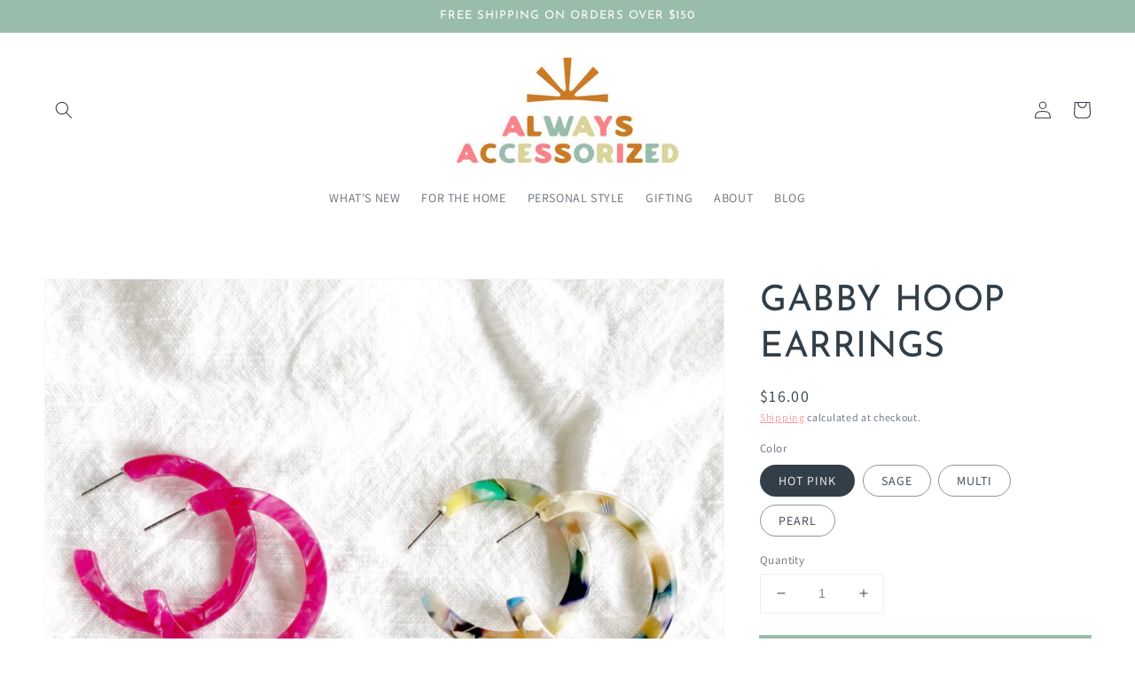

--- FILE ---
content_type: text/html; charset=utf-8
request_url: https://www.alwaysaccessorized.com/products/gabby-hoop-earrings
body_size: 25225
content:
<!doctype html>
<html class="no-js" lang="en">
  <head>
    <meta charset="utf-8">
    <meta http-equiv="X-UA-Compatible" content="IE=edge">
    <meta name="viewport" content="width=device-width,initial-scale=1">
    <meta name="theme-color" content="">
    <link rel="canonical" href="https://www.alwaysaccessorized.com/products/gabby-hoop-earrings">
    <link rel="preconnect" href="https://cdn.shopify.com" crossorigin><link rel="icon" type="image/png" href="//www.alwaysaccessorized.com/cdn/shop/files/d0iQozGg_32x32.jpg?v=1661537612"><link rel="preconnect" href="https://fonts.shopifycdn.com" crossorigin><title>
      GABBY HOOP EARRINGS
 &ndash; alwaysaccessorized</title>

    
      <meta name="description" content=" A lightweight hoop earring that will be your next wardrobe staple. Made in the USA. Measurements: 1.5&quot; diameter Materials: Acetate acrylic with hypoallergenic stainless steel posts. Sustainable Practices: Made with plant-based acetate acrylic. Due to handmade quality color variation is common in each piece.">
    

    

<meta property="og:site_name" content="alwaysaccessorized">
<meta property="og:url" content="https://www.alwaysaccessorized.com/products/gabby-hoop-earrings">
<meta property="og:title" content="GABBY HOOP EARRINGS">
<meta property="og:type" content="product">
<meta property="og:description" content=" A lightweight hoop earring that will be your next wardrobe staple. Made in the USA. Measurements: 1.5&quot; diameter Materials: Acetate acrylic with hypoallergenic stainless steel posts. Sustainable Practices: Made with plant-based acetate acrylic. Due to handmade quality color variation is common in each piece."><meta property="og:image" content="http://www.alwaysaccessorized.com/cdn/shop/products/410EA369-DB4D-485B-B50C-86346C66B836.jpg?v=1681827710">
  <meta property="og:image:secure_url" content="https://www.alwaysaccessorized.com/cdn/shop/products/410EA369-DB4D-485B-B50C-86346C66B836.jpg?v=1681827710">
  <meta property="og:image:width" content="2871">
  <meta property="og:image:height" content="3588"><meta property="og:price:amount" content="16.00">
  <meta property="og:price:currency" content="USD"><meta name="twitter:card" content="summary_large_image">
<meta name="twitter:title" content="GABBY HOOP EARRINGS">
<meta name="twitter:description" content=" A lightweight hoop earring that will be your next wardrobe staple. Made in the USA. Measurements: 1.5&quot; diameter Materials: Acetate acrylic with hypoallergenic stainless steel posts. Sustainable Practices: Made with plant-based acetate acrylic. Due to handmade quality color variation is common in each piece.">


    <script src="//www.alwaysaccessorized.com/cdn/shop/t/1/assets/global.js?v=134895141903428787311641518550" defer="defer"></script>
    <script>window.performance && window.performance.mark && window.performance.mark('shopify.content_for_header.start');</script><meta id="shopify-digital-wallet" name="shopify-digital-wallet" content="/55742136367/digital_wallets/dialog">
<meta name="shopify-checkout-api-token" content="d4c7954a5f53d3d6047449fb6ee54269">
<meta id="in-context-paypal-metadata" data-shop-id="55742136367" data-venmo-supported="false" data-environment="production" data-locale="en_US" data-paypal-v4="true" data-currency="USD">
<link rel="alternate" type="application/json+oembed" href="https://www.alwaysaccessorized.com/products/gabby-hoop-earrings.oembed">
<script async="async" src="/checkouts/internal/preloads.js?locale=en-US"></script>
<link rel="preconnect" href="https://shop.app" crossorigin="anonymous">
<script async="async" src="https://shop.app/checkouts/internal/preloads.js?locale=en-US&shop_id=55742136367" crossorigin="anonymous"></script>
<script id="apple-pay-shop-capabilities" type="application/json">{"shopId":55742136367,"countryCode":"US","currencyCode":"USD","merchantCapabilities":["supports3DS"],"merchantId":"gid:\/\/shopify\/Shop\/55742136367","merchantName":"alwaysaccessorized","requiredBillingContactFields":["postalAddress","email"],"requiredShippingContactFields":["postalAddress","email"],"shippingType":"shipping","supportedNetworks":["visa","masterCard","amex","discover","elo","jcb"],"total":{"type":"pending","label":"alwaysaccessorized","amount":"1.00"},"shopifyPaymentsEnabled":true,"supportsSubscriptions":true}</script>
<script id="shopify-features" type="application/json">{"accessToken":"d4c7954a5f53d3d6047449fb6ee54269","betas":["rich-media-storefront-analytics"],"domain":"www.alwaysaccessorized.com","predictiveSearch":true,"shopId":55742136367,"locale":"en"}</script>
<script>var Shopify = Shopify || {};
Shopify.shop = "alwaysaccessorized.myshopify.com";
Shopify.locale = "en";
Shopify.currency = {"active":"USD","rate":"1.0"};
Shopify.country = "US";
Shopify.theme = {"name":"Dawn","id":124927148079,"schema_name":"Dawn","schema_version":"2.5.0","theme_store_id":887,"role":"main"};
Shopify.theme.handle = "null";
Shopify.theme.style = {"id":null,"handle":null};
Shopify.cdnHost = "www.alwaysaccessorized.com/cdn";
Shopify.routes = Shopify.routes || {};
Shopify.routes.root = "/";</script>
<script type="module">!function(o){(o.Shopify=o.Shopify||{}).modules=!0}(window);</script>
<script>!function(o){function n(){var o=[];function n(){o.push(Array.prototype.slice.apply(arguments))}return n.q=o,n}var t=o.Shopify=o.Shopify||{};t.loadFeatures=n(),t.autoloadFeatures=n()}(window);</script>
<script>
  window.ShopifyPay = window.ShopifyPay || {};
  window.ShopifyPay.apiHost = "shop.app\/pay";
  window.ShopifyPay.redirectState = null;
</script>
<script id="shop-js-analytics" type="application/json">{"pageType":"product"}</script>
<script defer="defer" async type="module" src="//www.alwaysaccessorized.com/cdn/shopifycloud/shop-js/modules/v2/client.init-shop-cart-sync_WVOgQShq.en.esm.js"></script>
<script defer="defer" async type="module" src="//www.alwaysaccessorized.com/cdn/shopifycloud/shop-js/modules/v2/chunk.common_C_13GLB1.esm.js"></script>
<script defer="defer" async type="module" src="//www.alwaysaccessorized.com/cdn/shopifycloud/shop-js/modules/v2/chunk.modal_CLfMGd0m.esm.js"></script>
<script type="module">
  await import("//www.alwaysaccessorized.com/cdn/shopifycloud/shop-js/modules/v2/client.init-shop-cart-sync_WVOgQShq.en.esm.js");
await import("//www.alwaysaccessorized.com/cdn/shopifycloud/shop-js/modules/v2/chunk.common_C_13GLB1.esm.js");
await import("//www.alwaysaccessorized.com/cdn/shopifycloud/shop-js/modules/v2/chunk.modal_CLfMGd0m.esm.js");

  window.Shopify.SignInWithShop?.initShopCartSync?.({"fedCMEnabled":true,"windoidEnabled":true});

</script>
<script defer="defer" async type="module" src="//www.alwaysaccessorized.com/cdn/shopifycloud/shop-js/modules/v2/client.payment-terms_BWmiNN46.en.esm.js"></script>
<script defer="defer" async type="module" src="//www.alwaysaccessorized.com/cdn/shopifycloud/shop-js/modules/v2/chunk.common_C_13GLB1.esm.js"></script>
<script defer="defer" async type="module" src="//www.alwaysaccessorized.com/cdn/shopifycloud/shop-js/modules/v2/chunk.modal_CLfMGd0m.esm.js"></script>
<script type="module">
  await import("//www.alwaysaccessorized.com/cdn/shopifycloud/shop-js/modules/v2/client.payment-terms_BWmiNN46.en.esm.js");
await import("//www.alwaysaccessorized.com/cdn/shopifycloud/shop-js/modules/v2/chunk.common_C_13GLB1.esm.js");
await import("//www.alwaysaccessorized.com/cdn/shopifycloud/shop-js/modules/v2/chunk.modal_CLfMGd0m.esm.js");

  
</script>
<script>
  window.Shopify = window.Shopify || {};
  if (!window.Shopify.featureAssets) window.Shopify.featureAssets = {};
  window.Shopify.featureAssets['shop-js'] = {"shop-cart-sync":["modules/v2/client.shop-cart-sync_DuR37GeY.en.esm.js","modules/v2/chunk.common_C_13GLB1.esm.js","modules/v2/chunk.modal_CLfMGd0m.esm.js"],"init-fed-cm":["modules/v2/client.init-fed-cm_BucUoe6W.en.esm.js","modules/v2/chunk.common_C_13GLB1.esm.js","modules/v2/chunk.modal_CLfMGd0m.esm.js"],"shop-toast-manager":["modules/v2/client.shop-toast-manager_B0JfrpKj.en.esm.js","modules/v2/chunk.common_C_13GLB1.esm.js","modules/v2/chunk.modal_CLfMGd0m.esm.js"],"init-shop-cart-sync":["modules/v2/client.init-shop-cart-sync_WVOgQShq.en.esm.js","modules/v2/chunk.common_C_13GLB1.esm.js","modules/v2/chunk.modal_CLfMGd0m.esm.js"],"shop-button":["modules/v2/client.shop-button_B_U3bv27.en.esm.js","modules/v2/chunk.common_C_13GLB1.esm.js","modules/v2/chunk.modal_CLfMGd0m.esm.js"],"init-windoid":["modules/v2/client.init-windoid_DuP9q_di.en.esm.js","modules/v2/chunk.common_C_13GLB1.esm.js","modules/v2/chunk.modal_CLfMGd0m.esm.js"],"shop-cash-offers":["modules/v2/client.shop-cash-offers_BmULhtno.en.esm.js","modules/v2/chunk.common_C_13GLB1.esm.js","modules/v2/chunk.modal_CLfMGd0m.esm.js"],"pay-button":["modules/v2/client.pay-button_CrPSEbOK.en.esm.js","modules/v2/chunk.common_C_13GLB1.esm.js","modules/v2/chunk.modal_CLfMGd0m.esm.js"],"init-customer-accounts":["modules/v2/client.init-customer-accounts_jNk9cPYQ.en.esm.js","modules/v2/client.shop-login-button_DJ5ldayH.en.esm.js","modules/v2/chunk.common_C_13GLB1.esm.js","modules/v2/chunk.modal_CLfMGd0m.esm.js"],"avatar":["modules/v2/client.avatar_BTnouDA3.en.esm.js"],"checkout-modal":["modules/v2/client.checkout-modal_pBPyh9w8.en.esm.js","modules/v2/chunk.common_C_13GLB1.esm.js","modules/v2/chunk.modal_CLfMGd0m.esm.js"],"init-shop-for-new-customer-accounts":["modules/v2/client.init-shop-for-new-customer-accounts_BUoCy7a5.en.esm.js","modules/v2/client.shop-login-button_DJ5ldayH.en.esm.js","modules/v2/chunk.common_C_13GLB1.esm.js","modules/v2/chunk.modal_CLfMGd0m.esm.js"],"init-customer-accounts-sign-up":["modules/v2/client.init-customer-accounts-sign-up_CnczCz9H.en.esm.js","modules/v2/client.shop-login-button_DJ5ldayH.en.esm.js","modules/v2/chunk.common_C_13GLB1.esm.js","modules/v2/chunk.modal_CLfMGd0m.esm.js"],"init-shop-email-lookup-coordinator":["modules/v2/client.init-shop-email-lookup-coordinator_CzjY5t9o.en.esm.js","modules/v2/chunk.common_C_13GLB1.esm.js","modules/v2/chunk.modal_CLfMGd0m.esm.js"],"shop-follow-button":["modules/v2/client.shop-follow-button_CsYC63q7.en.esm.js","modules/v2/chunk.common_C_13GLB1.esm.js","modules/v2/chunk.modal_CLfMGd0m.esm.js"],"shop-login-button":["modules/v2/client.shop-login-button_DJ5ldayH.en.esm.js","modules/v2/chunk.common_C_13GLB1.esm.js","modules/v2/chunk.modal_CLfMGd0m.esm.js"],"shop-login":["modules/v2/client.shop-login_B9ccPdmx.en.esm.js","modules/v2/chunk.common_C_13GLB1.esm.js","modules/v2/chunk.modal_CLfMGd0m.esm.js"],"lead-capture":["modules/v2/client.lead-capture_D0K_KgYb.en.esm.js","modules/v2/chunk.common_C_13GLB1.esm.js","modules/v2/chunk.modal_CLfMGd0m.esm.js"],"payment-terms":["modules/v2/client.payment-terms_BWmiNN46.en.esm.js","modules/v2/chunk.common_C_13GLB1.esm.js","modules/v2/chunk.modal_CLfMGd0m.esm.js"]};
</script>
<script>(function() {
  var isLoaded = false;
  function asyncLoad() {
    if (isLoaded) return;
    isLoaded = true;
    var urls = ["\/\/shopify.privy.com\/widget.js?shop=alwaysaccessorized.myshopify.com","https:\/\/cdn.nfcube.com\/instafeed-7afc30678d8f5f5fd0b964ac3dc632d2.js?shop=alwaysaccessorized.myshopify.com","https:\/\/cdn.s3.pop-convert.com\/pcjs.production.min.js?unique_id=alwaysaccessorized.myshopify.com\u0026shop=alwaysaccessorized.myshopify.com","https:\/\/script.pop-convert.com\/new-micro\/production.pc.min.js?unique_id=alwaysaccessorized.myshopify.com\u0026shop=alwaysaccessorized.myshopify.com"];
    for (var i = 0; i < urls.length; i++) {
      var s = document.createElement('script');
      s.type = 'text/javascript';
      s.async = true;
      s.src = urls[i];
      var x = document.getElementsByTagName('script')[0];
      x.parentNode.insertBefore(s, x);
    }
  };
  if(window.attachEvent) {
    window.attachEvent('onload', asyncLoad);
  } else {
    window.addEventListener('load', asyncLoad, false);
  }
})();</script>
<script id="__st">var __st={"a":55742136367,"offset":-18000,"reqid":"ac28c98b-366f-417e-845e-d80c4944ab17-1769704490","pageurl":"www.alwaysaccessorized.com\/products\/gabby-hoop-earrings","u":"b91a551de561","p":"product","rtyp":"product","rid":7255245783087};</script>
<script>window.ShopifyPaypalV4VisibilityTracking = true;</script>
<script id="captcha-bootstrap">!function(){'use strict';const t='contact',e='account',n='new_comment',o=[[t,t],['blogs',n],['comments',n],[t,'customer']],c=[[e,'customer_login'],[e,'guest_login'],[e,'recover_customer_password'],[e,'create_customer']],r=t=>t.map((([t,e])=>`form[action*='/${t}']:not([data-nocaptcha='true']) input[name='form_type'][value='${e}']`)).join(','),a=t=>()=>t?[...document.querySelectorAll(t)].map((t=>t.form)):[];function s(){const t=[...o],e=r(t);return a(e)}const i='password',u='form_key',d=['recaptcha-v3-token','g-recaptcha-response','h-captcha-response',i],f=()=>{try{return window.sessionStorage}catch{return}},m='__shopify_v',_=t=>t.elements[u];function p(t,e,n=!1){try{const o=window.sessionStorage,c=JSON.parse(o.getItem(e)),{data:r}=function(t){const{data:e,action:n}=t;return t[m]||n?{data:e,action:n}:{data:t,action:n}}(c);for(const[e,n]of Object.entries(r))t.elements[e]&&(t.elements[e].value=n);n&&o.removeItem(e)}catch(o){console.error('form repopulation failed',{error:o})}}const l='form_type',E='cptcha';function T(t){t.dataset[E]=!0}const w=window,h=w.document,L='Shopify',v='ce_forms',y='captcha';let A=!1;((t,e)=>{const n=(g='f06e6c50-85a8-45c8-87d0-21a2b65856fe',I='https://cdn.shopify.com/shopifycloud/storefront-forms-hcaptcha/ce_storefront_forms_captcha_hcaptcha.v1.5.2.iife.js',D={infoText:'Protected by hCaptcha',privacyText:'Privacy',termsText:'Terms'},(t,e,n)=>{const o=w[L][v],c=o.bindForm;if(c)return c(t,g,e,D).then(n);var r;o.q.push([[t,g,e,D],n]),r=I,A||(h.body.append(Object.assign(h.createElement('script'),{id:'captcha-provider',async:!0,src:r})),A=!0)});var g,I,D;w[L]=w[L]||{},w[L][v]=w[L][v]||{},w[L][v].q=[],w[L][y]=w[L][y]||{},w[L][y].protect=function(t,e){n(t,void 0,e),T(t)},Object.freeze(w[L][y]),function(t,e,n,w,h,L){const[v,y,A,g]=function(t,e,n){const i=e?o:[],u=t?c:[],d=[...i,...u],f=r(d),m=r(i),_=r(d.filter((([t,e])=>n.includes(e))));return[a(f),a(m),a(_),s()]}(w,h,L),I=t=>{const e=t.target;return e instanceof HTMLFormElement?e:e&&e.form},D=t=>v().includes(t);t.addEventListener('submit',(t=>{const e=I(t);if(!e)return;const n=D(e)&&!e.dataset.hcaptchaBound&&!e.dataset.recaptchaBound,o=_(e),c=g().includes(e)&&(!o||!o.value);(n||c)&&t.preventDefault(),c&&!n&&(function(t){try{if(!f())return;!function(t){const e=f();if(!e)return;const n=_(t);if(!n)return;const o=n.value;o&&e.removeItem(o)}(t);const e=Array.from(Array(32),(()=>Math.random().toString(36)[2])).join('');!function(t,e){_(t)||t.append(Object.assign(document.createElement('input'),{type:'hidden',name:u})),t.elements[u].value=e}(t,e),function(t,e){const n=f();if(!n)return;const o=[...t.querySelectorAll(`input[type='${i}']`)].map((({name:t})=>t)),c=[...d,...o],r={};for(const[a,s]of new FormData(t).entries())c.includes(a)||(r[a]=s);n.setItem(e,JSON.stringify({[m]:1,action:t.action,data:r}))}(t,e)}catch(e){console.error('failed to persist form',e)}}(e),e.submit())}));const S=(t,e)=>{t&&!t.dataset[E]&&(n(t,e.some((e=>e===t))),T(t))};for(const o of['focusin','change'])t.addEventListener(o,(t=>{const e=I(t);D(e)&&S(e,y())}));const B=e.get('form_key'),M=e.get(l),P=B&&M;t.addEventListener('DOMContentLoaded',(()=>{const t=y();if(P)for(const e of t)e.elements[l].value===M&&p(e,B);[...new Set([...A(),...v().filter((t=>'true'===t.dataset.shopifyCaptcha))])].forEach((e=>S(e,t)))}))}(h,new URLSearchParams(w.location.search),n,t,e,['guest_login'])})(!0,!0)}();</script>
<script integrity="sha256-4kQ18oKyAcykRKYeNunJcIwy7WH5gtpwJnB7kiuLZ1E=" data-source-attribution="shopify.loadfeatures" defer="defer" src="//www.alwaysaccessorized.com/cdn/shopifycloud/storefront/assets/storefront/load_feature-a0a9edcb.js" crossorigin="anonymous"></script>
<script crossorigin="anonymous" defer="defer" src="//www.alwaysaccessorized.com/cdn/shopifycloud/storefront/assets/shopify_pay/storefront-65b4c6d7.js?v=20250812"></script>
<script data-source-attribution="shopify.dynamic_checkout.dynamic.init">var Shopify=Shopify||{};Shopify.PaymentButton=Shopify.PaymentButton||{isStorefrontPortableWallets:!0,init:function(){window.Shopify.PaymentButton.init=function(){};var t=document.createElement("script");t.src="https://www.alwaysaccessorized.com/cdn/shopifycloud/portable-wallets/latest/portable-wallets.en.js",t.type="module",document.head.appendChild(t)}};
</script>
<script data-source-attribution="shopify.dynamic_checkout.buyer_consent">
  function portableWalletsHideBuyerConsent(e){var t=document.getElementById("shopify-buyer-consent"),n=document.getElementById("shopify-subscription-policy-button");t&&n&&(t.classList.add("hidden"),t.setAttribute("aria-hidden","true"),n.removeEventListener("click",e))}function portableWalletsShowBuyerConsent(e){var t=document.getElementById("shopify-buyer-consent"),n=document.getElementById("shopify-subscription-policy-button");t&&n&&(t.classList.remove("hidden"),t.removeAttribute("aria-hidden"),n.addEventListener("click",e))}window.Shopify?.PaymentButton&&(window.Shopify.PaymentButton.hideBuyerConsent=portableWalletsHideBuyerConsent,window.Shopify.PaymentButton.showBuyerConsent=portableWalletsShowBuyerConsent);
</script>
<script data-source-attribution="shopify.dynamic_checkout.cart.bootstrap">document.addEventListener("DOMContentLoaded",(function(){function t(){return document.querySelector("shopify-accelerated-checkout-cart, shopify-accelerated-checkout")}if(t())Shopify.PaymentButton.init();else{new MutationObserver((function(e,n){t()&&(Shopify.PaymentButton.init(),n.disconnect())})).observe(document.body,{childList:!0,subtree:!0})}}));
</script>
<link id="shopify-accelerated-checkout-styles" rel="stylesheet" media="screen" href="https://www.alwaysaccessorized.com/cdn/shopifycloud/portable-wallets/latest/accelerated-checkout-backwards-compat.css" crossorigin="anonymous">
<style id="shopify-accelerated-checkout-cart">
        #shopify-buyer-consent {
  margin-top: 1em;
  display: inline-block;
  width: 100%;
}

#shopify-buyer-consent.hidden {
  display: none;
}

#shopify-subscription-policy-button {
  background: none;
  border: none;
  padding: 0;
  text-decoration: underline;
  font-size: inherit;
  cursor: pointer;
}

#shopify-subscription-policy-button::before {
  box-shadow: none;
}

      </style>
<script id="sections-script" data-sections="main-product,product-recommendations,header,footer" defer="defer" src="//www.alwaysaccessorized.com/cdn/shop/t/1/compiled_assets/scripts.js?v=195"></script>
<script>window.performance && window.performance.mark && window.performance.mark('shopify.content_for_header.end');</script>


    <style data-shopify>
      @font-face {
  font-family: Assistant;
  font-weight: 400;
  font-style: normal;
  font-display: swap;
  src: url("//www.alwaysaccessorized.com/cdn/fonts/assistant/assistant_n4.9120912a469cad1cc292572851508ca49d12e768.woff2") format("woff2"),
       url("//www.alwaysaccessorized.com/cdn/fonts/assistant/assistant_n4.6e9875ce64e0fefcd3f4446b7ec9036b3ddd2985.woff") format("woff");
}

      @font-face {
  font-family: Assistant;
  font-weight: 700;
  font-style: normal;
  font-display: swap;
  src: url("//www.alwaysaccessorized.com/cdn/fonts/assistant/assistant_n7.bf44452348ec8b8efa3aa3068825305886b1c83c.woff2") format("woff2"),
       url("//www.alwaysaccessorized.com/cdn/fonts/assistant/assistant_n7.0c887fee83f6b3bda822f1150b912c72da0f7b64.woff") format("woff");
}

      
      
      @font-face {
  font-family: "Josefin Sans";
  font-weight: 400;
  font-style: normal;
  font-display: swap;
  src: url("//www.alwaysaccessorized.com/cdn/fonts/josefin_sans/josefinsans_n4.70f7efd699799949e6d9f99bc20843a2c86a2e0f.woff2") format("woff2"),
       url("//www.alwaysaccessorized.com/cdn/fonts/josefin_sans/josefinsans_n4.35d308a1bdf56e5556bc2ac79702c721e4e2e983.woff") format("woff");
}


      :root {
        --font-body-family: Assistant, sans-serif;
        --font-body-style: normal;
        --font-body-weight: 400;

        --font-heading-family: "Josefin Sans", sans-serif;
        --font-heading-style: normal;
        --font-heading-weight: 400;

        --font-body-scale: 1.0;
        --font-heading-scale: 1.0;

        --color-base-text: 50, 62, 72;
        --color-base-background-1: 255, 255, 255;
        --color-base-background-2: 255, 255, 255;
        --color-base-solid-button-labels: 255, 255, 255;
        --color-base-outline-button-labels: 255, 129, 137;
        --color-base-accent-1: 153, 188, 171;
        --color-base-accent-2: 255, 129, 137;
        --payment-terms-background-color: #ffffff;

        --gradient-base-background-1: #ffffff;
        --gradient-base-background-2: #ffffff;
        --gradient-base-accent-1: #99bcab;
        --gradient-base-accent-2: #ff8189;

        --page-width: 160rem;
        --page-width-margin: 2rem;
      }

      *,
      *::before,
      *::after {
        box-sizing: inherit;
      }

      html {
        box-sizing: border-box;
        font-size: calc(var(--font-body-scale) * 62.5%);
        height: 100%;
      }

      body {
        display: grid;
        grid-template-rows: auto auto 1fr auto;
        grid-template-columns: 100%;
        min-height: 100%;
        margin: 0;
        font-size: 1.5rem;
        letter-spacing: 0.06rem;
        line-height: calc(1 + 0.8 / var(--font-body-scale));
        font-family: var(--font-body-family);
        font-style: var(--font-body-style);
        font-weight: var(--font-body-weight);
      }

      @media screen and (min-width: 750px) {
        body {
          font-size: 1.6rem;
        }
      }
    </style>

    <link href="//www.alwaysaccessorized.com/cdn/shop/t/1/assets/base.css?v=66804525312252619961641518565" rel="stylesheet" type="text/css" media="all" />
<link rel="preload" as="font" href="//www.alwaysaccessorized.com/cdn/fonts/assistant/assistant_n4.9120912a469cad1cc292572851508ca49d12e768.woff2" type="font/woff2" crossorigin><link rel="preload" as="font" href="//www.alwaysaccessorized.com/cdn/fonts/josefin_sans/josefinsans_n4.70f7efd699799949e6d9f99bc20843a2c86a2e0f.woff2" type="font/woff2" crossorigin><link rel="stylesheet" href="//www.alwaysaccessorized.com/cdn/shop/t/1/assets/component-predictive-search.css?v=10425135875555615991641518546" media="print" onload="this.media='all'"><script>document.documentElement.className = document.documentElement.className.replace('no-js', 'js');
    if (Shopify.designMode) {
      document.documentElement.classList.add('shopify-design-mode');
    }
    </script>
  <link href="https://monorail-edge.shopifysvc.com" rel="dns-prefetch">
<script>(function(){if ("sendBeacon" in navigator && "performance" in window) {try {var session_token_from_headers = performance.getEntriesByType('navigation')[0].serverTiming.find(x => x.name == '_s').description;} catch {var session_token_from_headers = undefined;}var session_cookie_matches = document.cookie.match(/_shopify_s=([^;]*)/);var session_token_from_cookie = session_cookie_matches && session_cookie_matches.length === 2 ? session_cookie_matches[1] : "";var session_token = session_token_from_headers || session_token_from_cookie || "";function handle_abandonment_event(e) {var entries = performance.getEntries().filter(function(entry) {return /monorail-edge.shopifysvc.com/.test(entry.name);});if (!window.abandonment_tracked && entries.length === 0) {window.abandonment_tracked = true;var currentMs = Date.now();var navigation_start = performance.timing.navigationStart;var payload = {shop_id: 55742136367,url: window.location.href,navigation_start,duration: currentMs - navigation_start,session_token,page_type: "product"};window.navigator.sendBeacon("https://monorail-edge.shopifysvc.com/v1/produce", JSON.stringify({schema_id: "online_store_buyer_site_abandonment/1.1",payload: payload,metadata: {event_created_at_ms: currentMs,event_sent_at_ms: currentMs}}));}}window.addEventListener('pagehide', handle_abandonment_event);}}());</script>
<script id="web-pixels-manager-setup">(function e(e,d,r,n,o){if(void 0===o&&(o={}),!Boolean(null===(a=null===(i=window.Shopify)||void 0===i?void 0:i.analytics)||void 0===a?void 0:a.replayQueue)){var i,a;window.Shopify=window.Shopify||{};var t=window.Shopify;t.analytics=t.analytics||{};var s=t.analytics;s.replayQueue=[],s.publish=function(e,d,r){return s.replayQueue.push([e,d,r]),!0};try{self.performance.mark("wpm:start")}catch(e){}var l=function(){var e={modern:/Edge?\/(1{2}[4-9]|1[2-9]\d|[2-9]\d{2}|\d{4,})\.\d+(\.\d+|)|Firefox\/(1{2}[4-9]|1[2-9]\d|[2-9]\d{2}|\d{4,})\.\d+(\.\d+|)|Chrom(ium|e)\/(9{2}|\d{3,})\.\d+(\.\d+|)|(Maci|X1{2}).+ Version\/(15\.\d+|(1[6-9]|[2-9]\d|\d{3,})\.\d+)([,.]\d+|)( \(\w+\)|)( Mobile\/\w+|) Safari\/|Chrome.+OPR\/(9{2}|\d{3,})\.\d+\.\d+|(CPU[ +]OS|iPhone[ +]OS|CPU[ +]iPhone|CPU IPhone OS|CPU iPad OS)[ +]+(15[._]\d+|(1[6-9]|[2-9]\d|\d{3,})[._]\d+)([._]\d+|)|Android:?[ /-](13[3-9]|1[4-9]\d|[2-9]\d{2}|\d{4,})(\.\d+|)(\.\d+|)|Android.+Firefox\/(13[5-9]|1[4-9]\d|[2-9]\d{2}|\d{4,})\.\d+(\.\d+|)|Android.+Chrom(ium|e)\/(13[3-9]|1[4-9]\d|[2-9]\d{2}|\d{4,})\.\d+(\.\d+|)|SamsungBrowser\/([2-9]\d|\d{3,})\.\d+/,legacy:/Edge?\/(1[6-9]|[2-9]\d|\d{3,})\.\d+(\.\d+|)|Firefox\/(5[4-9]|[6-9]\d|\d{3,})\.\d+(\.\d+|)|Chrom(ium|e)\/(5[1-9]|[6-9]\d|\d{3,})\.\d+(\.\d+|)([\d.]+$|.*Safari\/(?![\d.]+ Edge\/[\d.]+$))|(Maci|X1{2}).+ Version\/(10\.\d+|(1[1-9]|[2-9]\d|\d{3,})\.\d+)([,.]\d+|)( \(\w+\)|)( Mobile\/\w+|) Safari\/|Chrome.+OPR\/(3[89]|[4-9]\d|\d{3,})\.\d+\.\d+|(CPU[ +]OS|iPhone[ +]OS|CPU[ +]iPhone|CPU IPhone OS|CPU iPad OS)[ +]+(10[._]\d+|(1[1-9]|[2-9]\d|\d{3,})[._]\d+)([._]\d+|)|Android:?[ /-](13[3-9]|1[4-9]\d|[2-9]\d{2}|\d{4,})(\.\d+|)(\.\d+|)|Mobile Safari.+OPR\/([89]\d|\d{3,})\.\d+\.\d+|Android.+Firefox\/(13[5-9]|1[4-9]\d|[2-9]\d{2}|\d{4,})\.\d+(\.\d+|)|Android.+Chrom(ium|e)\/(13[3-9]|1[4-9]\d|[2-9]\d{2}|\d{4,})\.\d+(\.\d+|)|Android.+(UC? ?Browser|UCWEB|U3)[ /]?(15\.([5-9]|\d{2,})|(1[6-9]|[2-9]\d|\d{3,})\.\d+)\.\d+|SamsungBrowser\/(5\.\d+|([6-9]|\d{2,})\.\d+)|Android.+MQ{2}Browser\/(14(\.(9|\d{2,})|)|(1[5-9]|[2-9]\d|\d{3,})(\.\d+|))(\.\d+|)|K[Aa][Ii]OS\/(3\.\d+|([4-9]|\d{2,})\.\d+)(\.\d+|)/},d=e.modern,r=e.legacy,n=navigator.userAgent;return n.match(d)?"modern":n.match(r)?"legacy":"unknown"}(),u="modern"===l?"modern":"legacy",c=(null!=n?n:{modern:"",legacy:""})[u],f=function(e){return[e.baseUrl,"/wpm","/b",e.hashVersion,"modern"===e.buildTarget?"m":"l",".js"].join("")}({baseUrl:d,hashVersion:r,buildTarget:u}),m=function(e){var d=e.version,r=e.bundleTarget,n=e.surface,o=e.pageUrl,i=e.monorailEndpoint;return{emit:function(e){var a=e.status,t=e.errorMsg,s=(new Date).getTime(),l=JSON.stringify({metadata:{event_sent_at_ms:s},events:[{schema_id:"web_pixels_manager_load/3.1",payload:{version:d,bundle_target:r,page_url:o,status:a,surface:n,error_msg:t},metadata:{event_created_at_ms:s}}]});if(!i)return console&&console.warn&&console.warn("[Web Pixels Manager] No Monorail endpoint provided, skipping logging."),!1;try{return self.navigator.sendBeacon.bind(self.navigator)(i,l)}catch(e){}var u=new XMLHttpRequest;try{return u.open("POST",i,!0),u.setRequestHeader("Content-Type","text/plain"),u.send(l),!0}catch(e){return console&&console.warn&&console.warn("[Web Pixels Manager] Got an unhandled error while logging to Monorail."),!1}}}}({version:r,bundleTarget:l,surface:e.surface,pageUrl:self.location.href,monorailEndpoint:e.monorailEndpoint});try{o.browserTarget=l,function(e){var d=e.src,r=e.async,n=void 0===r||r,o=e.onload,i=e.onerror,a=e.sri,t=e.scriptDataAttributes,s=void 0===t?{}:t,l=document.createElement("script"),u=document.querySelector("head"),c=document.querySelector("body");if(l.async=n,l.src=d,a&&(l.integrity=a,l.crossOrigin="anonymous"),s)for(var f in s)if(Object.prototype.hasOwnProperty.call(s,f))try{l.dataset[f]=s[f]}catch(e){}if(o&&l.addEventListener("load",o),i&&l.addEventListener("error",i),u)u.appendChild(l);else{if(!c)throw new Error("Did not find a head or body element to append the script");c.appendChild(l)}}({src:f,async:!0,onload:function(){if(!function(){var e,d;return Boolean(null===(d=null===(e=window.Shopify)||void 0===e?void 0:e.analytics)||void 0===d?void 0:d.initialized)}()){var d=window.webPixelsManager.init(e)||void 0;if(d){var r=window.Shopify.analytics;r.replayQueue.forEach((function(e){var r=e[0],n=e[1],o=e[2];d.publishCustomEvent(r,n,o)})),r.replayQueue=[],r.publish=d.publishCustomEvent,r.visitor=d.visitor,r.initialized=!0}}},onerror:function(){return m.emit({status:"failed",errorMsg:"".concat(f," has failed to load")})},sri:function(e){var d=/^sha384-[A-Za-z0-9+/=]+$/;return"string"==typeof e&&d.test(e)}(c)?c:"",scriptDataAttributes:o}),m.emit({status:"loading"})}catch(e){m.emit({status:"failed",errorMsg:(null==e?void 0:e.message)||"Unknown error"})}}})({shopId: 55742136367,storefrontBaseUrl: "https://www.alwaysaccessorized.com",extensionsBaseUrl: "https://extensions.shopifycdn.com/cdn/shopifycloud/web-pixels-manager",monorailEndpoint: "https://monorail-edge.shopifysvc.com/unstable/produce_batch",surface: "storefront-renderer",enabledBetaFlags: ["2dca8a86"],webPixelsConfigList: [{"id":"150306863","configuration":"{\"pixel_id\":\"1134616457150133\",\"pixel_type\":\"facebook_pixel\",\"metaapp_system_user_token\":\"-\"}","eventPayloadVersion":"v1","runtimeContext":"OPEN","scriptVersion":"ca16bc87fe92b6042fbaa3acc2fbdaa6","type":"APP","apiClientId":2329312,"privacyPurposes":["ANALYTICS","MARKETING","SALE_OF_DATA"],"dataSharingAdjustments":{"protectedCustomerApprovalScopes":["read_customer_address","read_customer_email","read_customer_name","read_customer_personal_data","read_customer_phone"]}},{"id":"58196015","configuration":"{\"tagID\":\"2614110617610\"}","eventPayloadVersion":"v1","runtimeContext":"STRICT","scriptVersion":"18031546ee651571ed29edbe71a3550b","type":"APP","apiClientId":3009811,"privacyPurposes":["ANALYTICS","MARKETING","SALE_OF_DATA"],"dataSharingAdjustments":{"protectedCustomerApprovalScopes":["read_customer_address","read_customer_email","read_customer_name","read_customer_personal_data","read_customer_phone"]}},{"id":"shopify-app-pixel","configuration":"{}","eventPayloadVersion":"v1","runtimeContext":"STRICT","scriptVersion":"0450","apiClientId":"shopify-pixel","type":"APP","privacyPurposes":["ANALYTICS","MARKETING"]},{"id":"shopify-custom-pixel","eventPayloadVersion":"v1","runtimeContext":"LAX","scriptVersion":"0450","apiClientId":"shopify-pixel","type":"CUSTOM","privacyPurposes":["ANALYTICS","MARKETING"]}],isMerchantRequest: false,initData: {"shop":{"name":"alwaysaccessorized","paymentSettings":{"currencyCode":"USD"},"myshopifyDomain":"alwaysaccessorized.myshopify.com","countryCode":"US","storefrontUrl":"https:\/\/www.alwaysaccessorized.com"},"customer":null,"cart":null,"checkout":null,"productVariants":[{"price":{"amount":16.0,"currencyCode":"USD"},"product":{"title":"GABBY HOOP EARRINGS","vendor":"Spiffy \u0026 Splendid","id":"7255245783087","untranslatedTitle":"GABBY HOOP EARRINGS","url":"\/products\/gabby-hoop-earrings","type":"JEWELRY"},"id":"41603183968303","image":{"src":"\/\/www.alwaysaccessorized.com\/cdn\/shop\/products\/410EA369-DB4D-485B-B50C-86346C66B836.jpg?v=1681827710"},"sku":"","title":"HOT PINK","untranslatedTitle":"HOT PINK"},{"price":{"amount":16.0,"currencyCode":"USD"},"product":{"title":"GABBY HOOP EARRINGS","vendor":"Spiffy \u0026 Splendid","id":"7255245783087","untranslatedTitle":"GABBY HOOP EARRINGS","url":"\/products\/gabby-hoop-earrings","type":"JEWELRY"},"id":"41603184001071","image":{"src":"\/\/www.alwaysaccessorized.com\/cdn\/shop\/products\/410EA369-DB4D-485B-B50C-86346C66B836.jpg?v=1681827710"},"sku":"","title":"SAGE","untranslatedTitle":"SAGE"},{"price":{"amount":16.0,"currencyCode":"USD"},"product":{"title":"GABBY HOOP EARRINGS","vendor":"Spiffy \u0026 Splendid","id":"7255245783087","untranslatedTitle":"GABBY HOOP EARRINGS","url":"\/products\/gabby-hoop-earrings","type":"JEWELRY"},"id":"41603184066607","image":{"src":"\/\/www.alwaysaccessorized.com\/cdn\/shop\/products\/410EA369-DB4D-485B-B50C-86346C66B836.jpg?v=1681827710"},"sku":"","title":"MULTI","untranslatedTitle":"MULTI"},{"price":{"amount":16.0,"currencyCode":"USD"},"product":{"title":"GABBY HOOP EARRINGS","vendor":"Spiffy \u0026 Splendid","id":"7255245783087","untranslatedTitle":"GABBY HOOP EARRINGS","url":"\/products\/gabby-hoop-earrings","type":"JEWELRY"},"id":"41603252912175","image":{"src":"\/\/www.alwaysaccessorized.com\/cdn\/shop\/products\/130f9b0822b1b97e2b960b4170e5ba34112045226d9daeb2a38667ab6d3bd738_jpeg.webp?v=1681827710"},"sku":"","title":"PEARL","untranslatedTitle":"PEARL"}],"purchasingCompany":null},},"https://www.alwaysaccessorized.com/cdn","1d2a099fw23dfb22ep557258f5m7a2edbae",{"modern":"","legacy":""},{"shopId":"55742136367","storefrontBaseUrl":"https:\/\/www.alwaysaccessorized.com","extensionBaseUrl":"https:\/\/extensions.shopifycdn.com\/cdn\/shopifycloud\/web-pixels-manager","surface":"storefront-renderer","enabledBetaFlags":"[\"2dca8a86\"]","isMerchantRequest":"false","hashVersion":"1d2a099fw23dfb22ep557258f5m7a2edbae","publish":"custom","events":"[[\"page_viewed\",{}],[\"product_viewed\",{\"productVariant\":{\"price\":{\"amount\":16.0,\"currencyCode\":\"USD\"},\"product\":{\"title\":\"GABBY HOOP EARRINGS\",\"vendor\":\"Spiffy \u0026 Splendid\",\"id\":\"7255245783087\",\"untranslatedTitle\":\"GABBY HOOP EARRINGS\",\"url\":\"\/products\/gabby-hoop-earrings\",\"type\":\"JEWELRY\"},\"id\":\"41603183968303\",\"image\":{\"src\":\"\/\/www.alwaysaccessorized.com\/cdn\/shop\/products\/410EA369-DB4D-485B-B50C-86346C66B836.jpg?v=1681827710\"},\"sku\":\"\",\"title\":\"HOT PINK\",\"untranslatedTitle\":\"HOT PINK\"}}]]"});</script><script>
  window.ShopifyAnalytics = window.ShopifyAnalytics || {};
  window.ShopifyAnalytics.meta = window.ShopifyAnalytics.meta || {};
  window.ShopifyAnalytics.meta.currency = 'USD';
  var meta = {"product":{"id":7255245783087,"gid":"gid:\/\/shopify\/Product\/7255245783087","vendor":"Spiffy \u0026 Splendid","type":"JEWELRY","handle":"gabby-hoop-earrings","variants":[{"id":41603183968303,"price":1600,"name":"GABBY HOOP EARRINGS - HOT PINK","public_title":"HOT PINK","sku":""},{"id":41603184001071,"price":1600,"name":"GABBY HOOP EARRINGS - SAGE","public_title":"SAGE","sku":""},{"id":41603184066607,"price":1600,"name":"GABBY HOOP EARRINGS - MULTI","public_title":"MULTI","sku":""},{"id":41603252912175,"price":1600,"name":"GABBY HOOP EARRINGS - PEARL","public_title":"PEARL","sku":""}],"remote":false},"page":{"pageType":"product","resourceType":"product","resourceId":7255245783087,"requestId":"ac28c98b-366f-417e-845e-d80c4944ab17-1769704490"}};
  for (var attr in meta) {
    window.ShopifyAnalytics.meta[attr] = meta[attr];
  }
</script>
<script class="analytics">
  (function () {
    var customDocumentWrite = function(content) {
      var jquery = null;

      if (window.jQuery) {
        jquery = window.jQuery;
      } else if (window.Checkout && window.Checkout.$) {
        jquery = window.Checkout.$;
      }

      if (jquery) {
        jquery('body').append(content);
      }
    };

    var hasLoggedConversion = function(token) {
      if (token) {
        return document.cookie.indexOf('loggedConversion=' + token) !== -1;
      }
      return false;
    }

    var setCookieIfConversion = function(token) {
      if (token) {
        var twoMonthsFromNow = new Date(Date.now());
        twoMonthsFromNow.setMonth(twoMonthsFromNow.getMonth() + 2);

        document.cookie = 'loggedConversion=' + token + '; expires=' + twoMonthsFromNow;
      }
    }

    var trekkie = window.ShopifyAnalytics.lib = window.trekkie = window.trekkie || [];
    if (trekkie.integrations) {
      return;
    }
    trekkie.methods = [
      'identify',
      'page',
      'ready',
      'track',
      'trackForm',
      'trackLink'
    ];
    trekkie.factory = function(method) {
      return function() {
        var args = Array.prototype.slice.call(arguments);
        args.unshift(method);
        trekkie.push(args);
        return trekkie;
      };
    };
    for (var i = 0; i < trekkie.methods.length; i++) {
      var key = trekkie.methods[i];
      trekkie[key] = trekkie.factory(key);
    }
    trekkie.load = function(config) {
      trekkie.config = config || {};
      trekkie.config.initialDocumentCookie = document.cookie;
      var first = document.getElementsByTagName('script')[0];
      var script = document.createElement('script');
      script.type = 'text/javascript';
      script.onerror = function(e) {
        var scriptFallback = document.createElement('script');
        scriptFallback.type = 'text/javascript';
        scriptFallback.onerror = function(error) {
                var Monorail = {
      produce: function produce(monorailDomain, schemaId, payload) {
        var currentMs = new Date().getTime();
        var event = {
          schema_id: schemaId,
          payload: payload,
          metadata: {
            event_created_at_ms: currentMs,
            event_sent_at_ms: currentMs
          }
        };
        return Monorail.sendRequest("https://" + monorailDomain + "/v1/produce", JSON.stringify(event));
      },
      sendRequest: function sendRequest(endpointUrl, payload) {
        // Try the sendBeacon API
        if (window && window.navigator && typeof window.navigator.sendBeacon === 'function' && typeof window.Blob === 'function' && !Monorail.isIos12()) {
          var blobData = new window.Blob([payload], {
            type: 'text/plain'
          });

          if (window.navigator.sendBeacon(endpointUrl, blobData)) {
            return true;
          } // sendBeacon was not successful

        } // XHR beacon

        var xhr = new XMLHttpRequest();

        try {
          xhr.open('POST', endpointUrl);
          xhr.setRequestHeader('Content-Type', 'text/plain');
          xhr.send(payload);
        } catch (e) {
          console.log(e);
        }

        return false;
      },
      isIos12: function isIos12() {
        return window.navigator.userAgent.lastIndexOf('iPhone; CPU iPhone OS 12_') !== -1 || window.navigator.userAgent.lastIndexOf('iPad; CPU OS 12_') !== -1;
      }
    };
    Monorail.produce('monorail-edge.shopifysvc.com',
      'trekkie_storefront_load_errors/1.1',
      {shop_id: 55742136367,
      theme_id: 124927148079,
      app_name: "storefront",
      context_url: window.location.href,
      source_url: "//www.alwaysaccessorized.com/cdn/s/trekkie.storefront.a804e9514e4efded663580eddd6991fcc12b5451.min.js"});

        };
        scriptFallback.async = true;
        scriptFallback.src = '//www.alwaysaccessorized.com/cdn/s/trekkie.storefront.a804e9514e4efded663580eddd6991fcc12b5451.min.js';
        first.parentNode.insertBefore(scriptFallback, first);
      };
      script.async = true;
      script.src = '//www.alwaysaccessorized.com/cdn/s/trekkie.storefront.a804e9514e4efded663580eddd6991fcc12b5451.min.js';
      first.parentNode.insertBefore(script, first);
    };
    trekkie.load(
      {"Trekkie":{"appName":"storefront","development":false,"defaultAttributes":{"shopId":55742136367,"isMerchantRequest":null,"themeId":124927148079,"themeCityHash":"16267545114154258257","contentLanguage":"en","currency":"USD","eventMetadataId":"a2f26ffc-1d2f-4dde-b04b-66d4de565907"},"isServerSideCookieWritingEnabled":true,"monorailRegion":"shop_domain","enabledBetaFlags":["65f19447","b5387b81"]},"Session Attribution":{},"S2S":{"facebookCapiEnabled":false,"source":"trekkie-storefront-renderer","apiClientId":580111}}
    );

    var loaded = false;
    trekkie.ready(function() {
      if (loaded) return;
      loaded = true;

      window.ShopifyAnalytics.lib = window.trekkie;

      var originalDocumentWrite = document.write;
      document.write = customDocumentWrite;
      try { window.ShopifyAnalytics.merchantGoogleAnalytics.call(this); } catch(error) {};
      document.write = originalDocumentWrite;

      window.ShopifyAnalytics.lib.page(null,{"pageType":"product","resourceType":"product","resourceId":7255245783087,"requestId":"ac28c98b-366f-417e-845e-d80c4944ab17-1769704490","shopifyEmitted":true});

      var match = window.location.pathname.match(/checkouts\/(.+)\/(thank_you|post_purchase)/)
      var token = match? match[1]: undefined;
      if (!hasLoggedConversion(token)) {
        setCookieIfConversion(token);
        window.ShopifyAnalytics.lib.track("Viewed Product",{"currency":"USD","variantId":41603183968303,"productId":7255245783087,"productGid":"gid:\/\/shopify\/Product\/7255245783087","name":"GABBY HOOP EARRINGS - HOT PINK","price":"16.00","sku":"","brand":"Spiffy \u0026 Splendid","variant":"HOT PINK","category":"JEWELRY","nonInteraction":true,"remote":false},undefined,undefined,{"shopifyEmitted":true});
      window.ShopifyAnalytics.lib.track("monorail:\/\/trekkie_storefront_viewed_product\/1.1",{"currency":"USD","variantId":41603183968303,"productId":7255245783087,"productGid":"gid:\/\/shopify\/Product\/7255245783087","name":"GABBY HOOP EARRINGS - HOT PINK","price":"16.00","sku":"","brand":"Spiffy \u0026 Splendid","variant":"HOT PINK","category":"JEWELRY","nonInteraction":true,"remote":false,"referer":"https:\/\/www.alwaysaccessorized.com\/products\/gabby-hoop-earrings"});
      }
    });


        var eventsListenerScript = document.createElement('script');
        eventsListenerScript.async = true;
        eventsListenerScript.src = "//www.alwaysaccessorized.com/cdn/shopifycloud/storefront/assets/shop_events_listener-3da45d37.js";
        document.getElementsByTagName('head')[0].appendChild(eventsListenerScript);

})();</script>
<script
  defer
  src="https://www.alwaysaccessorized.com/cdn/shopifycloud/perf-kit/shopify-perf-kit-3.1.0.min.js"
  data-application="storefront-renderer"
  data-shop-id="55742136367"
  data-render-region="gcp-us-east1"
  data-page-type="product"
  data-theme-instance-id="124927148079"
  data-theme-name="Dawn"
  data-theme-version="2.5.0"
  data-monorail-region="shop_domain"
  data-resource-timing-sampling-rate="10"
  data-shs="true"
  data-shs-beacon="true"
  data-shs-export-with-fetch="true"
  data-shs-logs-sample-rate="1"
  data-shs-beacon-endpoint="https://www.alwaysaccessorized.com/api/collect"
></script>
</head>

  <body class="gradient">
    <a class="skip-to-content-link button visually-hidden" href="#MainContent">
      Skip to content
    </a>

    <div id="shopify-section-announcement-bar" class="shopify-section"><div class="announcement-bar color-accent-1 gradient" role="region" aria-label="Announcement" ><p class="announcement-bar__message h5">
                FREE SHIPPING ON ORDERS OVER $150
</p></div>
</div>
    <div id="shopify-section-header" class="shopify-section"><link rel="stylesheet" href="//www.alwaysaccessorized.com/cdn/shop/t/1/assets/component-list-menu.css?v=161614383810958508431641518554" media="print" onload="this.media='all'">
<link rel="stylesheet" href="//www.alwaysaccessorized.com/cdn/shop/t/1/assets/component-search.css?v=128662198121899399791641518539" media="print" onload="this.media='all'">
<link rel="stylesheet" href="//www.alwaysaccessorized.com/cdn/shop/t/1/assets/component-menu-drawer.css?v=25441607779389632351641518543" media="print" onload="this.media='all'">
<link rel="stylesheet" href="//www.alwaysaccessorized.com/cdn/shop/t/1/assets/component-cart-notification.css?v=460858370205038421641518537" media="print" onload="this.media='all'">
<link rel="stylesheet" href="//www.alwaysaccessorized.com/cdn/shop/t/1/assets/component-cart-items.css?v=157471800145148034221641518566" media="print" onload="this.media='all'"><link rel="stylesheet" href="//www.alwaysaccessorized.com/cdn/shop/t/1/assets/component-price.css?v=5328827735059554991641518543" media="print" onload="this.media='all'">
  <link rel="stylesheet" href="//www.alwaysaccessorized.com/cdn/shop/t/1/assets/component-loading-overlay.css?v=167310470843593579841641518569" media="print" onload="this.media='all'"><noscript><link href="//www.alwaysaccessorized.com/cdn/shop/t/1/assets/component-list-menu.css?v=161614383810958508431641518554" rel="stylesheet" type="text/css" media="all" /></noscript>
<noscript><link href="//www.alwaysaccessorized.com/cdn/shop/t/1/assets/component-search.css?v=128662198121899399791641518539" rel="stylesheet" type="text/css" media="all" /></noscript>
<noscript><link href="//www.alwaysaccessorized.com/cdn/shop/t/1/assets/component-menu-drawer.css?v=25441607779389632351641518543" rel="stylesheet" type="text/css" media="all" /></noscript>
<noscript><link href="//www.alwaysaccessorized.com/cdn/shop/t/1/assets/component-cart-notification.css?v=460858370205038421641518537" rel="stylesheet" type="text/css" media="all" /></noscript>
<noscript><link href="//www.alwaysaccessorized.com/cdn/shop/t/1/assets/component-cart-items.css?v=157471800145148034221641518566" rel="stylesheet" type="text/css" media="all" /></noscript>

<style>
  header-drawer {
    justify-self: start;
    margin-left: -1.2rem;
  }

  @media screen and (min-width: 990px) {
    header-drawer {
      display: none;
    }
  }

  .menu-drawer-container {
    display: flex;
  }

  .list-menu {
    list-style: none;
    padding: 0;
    margin: 0;
  }

  .list-menu--inline {
    display: inline-flex;
    flex-wrap: wrap;
  }

  summary.list-menu__item {
    padding-right: 2.7rem;
  }

  .list-menu__item {
    display: flex;
    align-items: center;
    line-height: calc(1 + 0.3 / var(--font-body-scale));
  }

  .list-menu__item--link {
    text-decoration: none;
    padding-bottom: 1rem;
    padding-top: 1rem;
    line-height: calc(1 + 0.8 / var(--font-body-scale));
  }

  @media screen and (min-width: 750px) {
    .list-menu__item--link {
      padding-bottom: 0.5rem;
      padding-top: 0.5rem;
    }
  }
</style>

<script src="//www.alwaysaccessorized.com/cdn/shop/t/1/assets/details-disclosure.js?v=118626640824924522881641518562" defer="defer"></script>
<script src="//www.alwaysaccessorized.com/cdn/shop/t/1/assets/details-modal.js?v=4511761896672669691641518561" defer="defer"></script>
<script src="//www.alwaysaccessorized.com/cdn/shop/t/1/assets/cart-notification.js?v=18770815536247936311641518542" defer="defer"></script>

<svg xmlns="http://www.w3.org/2000/svg" class="hidden">
  <symbol id="icon-search" viewbox="0 0 18 19" fill="none">
    <path fill-rule="evenodd" clip-rule="evenodd" d="M11.03 11.68A5.784 5.784 0 112.85 3.5a5.784 5.784 0 018.18 8.18zm.26 1.12a6.78 6.78 0 11.72-.7l5.4 5.4a.5.5 0 11-.71.7l-5.41-5.4z" fill="currentColor"/>
  </symbol>

  <symbol id="icon-close" class="icon icon-close" fill="none" viewBox="0 0 18 17">
    <path d="M.865 15.978a.5.5 0 00.707.707l7.433-7.431 7.579 7.282a.501.501 0 00.846-.37.5.5 0 00-.153-.351L9.712 8.546l7.417-7.416a.5.5 0 10-.707-.708L8.991 7.853 1.413.573a.5.5 0 10-.693.72l7.563 7.268-7.418 7.417z" fill="currentColor">
  </symbol>
</svg>
<div class="header-wrapper color-background-1 gradient">
  <header class="header header--top-center page-width header--has-menu"><header-drawer data-breakpoint="tablet">
        <details id="Details-menu-drawer-container" class="menu-drawer-container">
          <summary class="header__icon header__icon--menu header__icon--summary link focus-inset" aria-label="Menu">
            <span>
              <svg xmlns="http://www.w3.org/2000/svg" aria-hidden="true" focusable="false" role="presentation" class="icon icon-hamburger" fill="none" viewBox="0 0 18 16">
  <path d="M1 .5a.5.5 0 100 1h15.71a.5.5 0 000-1H1zM.5 8a.5.5 0 01.5-.5h15.71a.5.5 0 010 1H1A.5.5 0 01.5 8zm0 7a.5.5 0 01.5-.5h15.71a.5.5 0 010 1H1a.5.5 0 01-.5-.5z" fill="currentColor">
</svg>

              <svg xmlns="http://www.w3.org/2000/svg" aria-hidden="true" focusable="false" role="presentation" class="icon icon-close" fill="none" viewBox="0 0 18 17">
  <path d="M.865 15.978a.5.5 0 00.707.707l7.433-7.431 7.579 7.282a.501.501 0 00.846-.37.5.5 0 00-.153-.351L9.712 8.546l7.417-7.416a.5.5 0 10-.707-.708L8.991 7.853 1.413.573a.5.5 0 10-.693.72l7.563 7.268-7.418 7.417z" fill="currentColor">
</svg>

            </span>
          </summary>
          <div id="menu-drawer" class="menu-drawer motion-reduce" tabindex="-1">
            <div class="menu-drawer__inner-container">
              <div class="menu-drawer__navigation-container">
                <nav class="menu-drawer__navigation">
                  <ul class="menu-drawer__menu list-menu" role="list"><li><a href="/collections/new-arrivals" class="menu-drawer__menu-item list-menu__item link link--text focus-inset">
                            WHAT&#39;S NEW
                          </a></li><li><a href="/collections/home-decor" class="menu-drawer__menu-item list-menu__item link link--text focus-inset">
                            FOR THE HOME
                          </a></li><li><a href="/collections/personal-style" class="menu-drawer__menu-item list-menu__item link link--text focus-inset">
                            PERSONAL STYLE
                          </a></li><li><a href="/collections/gifting" class="menu-drawer__menu-item list-menu__item link link--text focus-inset">
                            GIFTING
                          </a></li><li><a href="/pages/about-1" class="menu-drawer__menu-item list-menu__item link link--text focus-inset">
                            ABOUT
                          </a></li><li><a href="/blogs/news" class="menu-drawer__menu-item list-menu__item link link--text focus-inset">
                            BLOG
                          </a></li></ul>
                </nav>
                <div class="menu-drawer__utility-links"><a href="/account/login" class="menu-drawer__account link focus-inset h5">
                      <svg xmlns="http://www.w3.org/2000/svg" aria-hidden="true" focusable="false" role="presentation" class="icon icon-account" fill="none" viewBox="0 0 18 19">
  <path fill-rule="evenodd" clip-rule="evenodd" d="M6 4.5a3 3 0 116 0 3 3 0 01-6 0zm3-4a4 4 0 100 8 4 4 0 000-8zm5.58 12.15c1.12.82 1.83 2.24 1.91 4.85H1.51c.08-2.6.79-4.03 1.9-4.85C4.66 11.75 6.5 11.5 9 11.5s4.35.26 5.58 1.15zM9 10.5c-2.5 0-4.65.24-6.17 1.35C1.27 12.98.5 14.93.5 18v.5h17V18c0-3.07-.77-5.02-2.33-6.15-1.52-1.1-3.67-1.35-6.17-1.35z" fill="currentColor">
</svg>

LOG IN</a><ul class="list list-social list-unstyled" role="list"><li class="list-social__item">
                        <a href="https://www.pinterest.com/alwaysaccessorized/_saved/" class="list-social__link link"><svg aria-hidden="true" focusable="false" role="presentation" class="icon icon-pinterest" viewBox="0 0 17 18">
  <path fill="currentColor" d="M8.48.58a8.42 8.42 0 015.9 2.45 8.42 8.42 0 011.33 10.08 8.28 8.28 0 01-7.23 4.16 8.5 8.5 0 01-2.37-.32c.42-.68.7-1.29.85-1.8l.59-2.29c.14.28.41.52.8.73.4.2.8.31 1.24.31.87 0 1.65-.25 2.34-.75a4.87 4.87 0 001.6-2.05 7.3 7.3 0 00.56-2.93c0-1.3-.5-2.41-1.49-3.36a5.27 5.27 0 00-3.8-1.43c-.93 0-1.8.16-2.58.48A5.23 5.23 0 002.85 8.6c0 .75.14 1.41.43 1.98.28.56.7.96 1.27 1.2.1.04.19.04.26 0 .07-.03.12-.1.15-.2l.18-.68c.05-.15.02-.3-.11-.45a2.35 2.35 0 01-.57-1.63A3.96 3.96 0 018.6 4.8c1.09 0 1.94.3 2.54.89.61.6.92 1.37.92 2.32 0 .8-.11 1.54-.33 2.21a3.97 3.97 0 01-.93 1.62c-.4.4-.87.6-1.4.6-.43 0-.78-.15-1.06-.47-.27-.32-.36-.7-.26-1.13a111.14 111.14 0 01.47-1.6l.18-.73c.06-.26.09-.47.09-.65 0-.36-.1-.66-.28-.89-.2-.23-.47-.35-.83-.35-.45 0-.83.2-1.13.62-.3.41-.46.93-.46 1.56a4.1 4.1 0 00.18 1.15l.06.15c-.6 2.58-.95 4.1-1.08 4.54-.12.55-.16 1.2-.13 1.94a8.4 8.4 0 01-5-7.65c0-2.3.81-4.28 2.44-5.9A8.04 8.04 0 018.48.57z">
</svg>
<span class="visually-hidden">PINTEREST</span>
                        </a>
                      </li><li class="list-social__item">
                        <a href="https://www.instagram.com/alwaysaccessorized/" class="list-social__link link"><svg aria-hidden="true" focusable="false" role="presentation" class="icon icon-instagram" viewBox="0 0 18 18">
  <path fill="currentColor" d="M8.77 1.58c2.34 0 2.62.01 3.54.05.86.04 1.32.18 1.63.3.41.17.7.35 1.01.66.3.3.5.6.65 1 .12.32.27.78.3 1.64.05.92.06 1.2.06 3.54s-.01 2.62-.05 3.54a4.79 4.79 0 01-.3 1.63c-.17.41-.35.7-.66 1.01-.3.3-.6.5-1.01.66-.31.12-.77.26-1.63.3-.92.04-1.2.05-3.54.05s-2.62 0-3.55-.05a4.79 4.79 0 01-1.62-.3c-.42-.16-.7-.35-1.01-.66-.31-.3-.5-.6-.66-1a4.87 4.87 0 01-.3-1.64c-.04-.92-.05-1.2-.05-3.54s0-2.62.05-3.54c.04-.86.18-1.32.3-1.63.16-.41.35-.7.66-1.01.3-.3.6-.5 1-.65.32-.12.78-.27 1.63-.3.93-.05 1.2-.06 3.55-.06zm0-1.58C6.39 0 6.09.01 5.15.05c-.93.04-1.57.2-2.13.4-.57.23-1.06.54-1.55 1.02C1 1.96.7 2.45.46 3.02c-.22.56-.37 1.2-.4 2.13C0 6.1 0 6.4 0 8.77s.01 2.68.05 3.61c.04.94.2 1.57.4 2.13.23.58.54 1.07 1.02 1.56.49.48.98.78 1.55 1.01.56.22 1.2.37 2.13.4.94.05 1.24.06 3.62.06 2.39 0 2.68-.01 3.62-.05.93-.04 1.57-.2 2.13-.41a4.27 4.27 0 001.55-1.01c.49-.49.79-.98 1.01-1.56.22-.55.37-1.19.41-2.13.04-.93.05-1.23.05-3.61 0-2.39 0-2.68-.05-3.62a6.47 6.47 0 00-.4-2.13 4.27 4.27 0 00-1.02-1.55A4.35 4.35 0 0014.52.46a6.43 6.43 0 00-2.13-.41A69 69 0 008.77 0z"/>
  <path fill="currentColor" d="M8.8 4a4.5 4.5 0 100 9 4.5 4.5 0 000-9zm0 7.43a2.92 2.92 0 110-5.85 2.92 2.92 0 010 5.85zM13.43 5a1.05 1.05 0 100-2.1 1.05 1.05 0 000 2.1z">
</svg>
<span class="visually-hidden">INSTAGRAM</span>
                        </a>
                      </li></ul>
                </div>
              </div>
            </div>
          </div>
        </details>
      </header-drawer><details-modal class="header__search">
        <details>
          <summary class="header__icon header__icon--search header__icon--summary link focus-inset modal__toggle" aria-haspopup="dialog" aria-label="SEARCH">
            <span>
              <svg class="modal__toggle-open icon icon-search" aria-hidden="true" focusable="false" role="presentation">
                <use href="#icon-search">
              </svg>
              <svg class="modal__toggle-close icon icon-close" aria-hidden="true" focusable="false" role="presentation">
                <use href="#icon-close">
              </svg>
            </span>
          </summary>
          <div class="search-modal modal__content" role="dialog" aria-modal="true" aria-label="SEARCH">
            <div class="modal-overlay"></div>
            <div class="search-modal__content" tabindex="-1"><predictive-search class="search-modal__form" data-loading-text="Loading..."><form action="/search" method="get" role="search" class="search search-modal__form">
                  <div class="field">
                    <input class="search__input field__input"
                      id="Search-In-Modal-1"
                      type="search"
                      name="q"
                      value=""
                      placeholder="SEARCH"role="combobox"
                        aria-expanded="false"
                        aria-owns="predictive-search-results-list"
                        aria-controls="predictive-search-results-list"
                        aria-haspopup="listbox"
                        aria-autocomplete="list"
                        autocorrect="off"
                        autocomplete="off"
                        autocapitalize="off"
                        spellcheck="false">
                    <label class="field__label" for="Search-In-Modal-1">SEARCH</label>
                    <input type="hidden" name="options[prefix]" value="last">
                    <button class="search__button field__button" aria-label="SEARCH">
                      <svg class="icon icon-search" aria-hidden="true" focusable="false" role="presentation">
                        <use href="#icon-search">
                      </svg>
                    </button>
                  </div><div class="predictive-search predictive-search--header" tabindex="-1" data-predictive-search>
                      <div class="predictive-search__loading-state">
                        <svg aria-hidden="true" focusable="false" role="presentation" class="spinner" viewBox="0 0 66 66" xmlns="http://www.w3.org/2000/svg">
                          <circle class="path" fill="none" stroke-width="6" cx="33" cy="33" r="30"></circle>
                        </svg>
                      </div>
                    </div>

                    <span class="predictive-search-status visually-hidden" role="status" aria-hidden="true"></span></form></predictive-search><button type="button" class="modal__close-button link link--text focus-inset" aria-label="Close">
                <svg class="icon icon-close" aria-hidden="true" focusable="false" role="presentation">
                  <use href="#icon-close">
                </svg>
              </button>
            </div>
          </div>
        </details>
      </details-modal><a href="/" class="header__heading-link link link--text focus-inset"><img srcset="//www.alwaysaccessorized.com/cdn/shop/files/s2Y2Ufnc_250x.jpg?v=1661536992 1x, //www.alwaysaccessorized.com/cdn/shop/files/s2Y2Ufnc_250x@2x.jpg?v=1661536992 2x"
              src="//www.alwaysaccessorized.com/cdn/shop/files/s2Y2Ufnc_250x.jpg?v=1661536992"
              loading="lazy"
              class="header__heading-logo"
              width="300"
              height="143"
              alt="alwaysaccessorized"
            ></a><nav class="header__inline-menu">
        <ul class="list-menu list-menu--inline" role="list"><li><a href="/collections/new-arrivals" class="header__menu-item header__menu-item list-menu__item link link--text focus-inset">
                  <span>WHAT&#39;S NEW</span>
                </a></li><li><a href="/collections/home-decor" class="header__menu-item header__menu-item list-menu__item link link--text focus-inset">
                  <span>FOR THE HOME</span>
                </a></li><li><a href="/collections/personal-style" class="header__menu-item header__menu-item list-menu__item link link--text focus-inset">
                  <span>PERSONAL STYLE</span>
                </a></li><li><a href="/collections/gifting" class="header__menu-item header__menu-item list-menu__item link link--text focus-inset">
                  <span>GIFTING</span>
                </a></li><li><a href="/pages/about-1" class="header__menu-item header__menu-item list-menu__item link link--text focus-inset">
                  <span>ABOUT</span>
                </a></li><li><a href="/blogs/news" class="header__menu-item header__menu-item list-menu__item link link--text focus-inset">
                  <span>BLOG</span>
                </a></li></ul>
      </nav><div class="header__icons">
      <details-modal class="header__search">
        <details>
          <summary class="header__icon header__icon--search header__icon--summary link focus-inset modal__toggle" aria-haspopup="dialog" aria-label="SEARCH">
            <span>
              <svg class="modal__toggle-open icon icon-search" aria-hidden="true" focusable="false" role="presentation">
                <use href="#icon-search">
              </svg>
              <svg class="modal__toggle-close icon icon-close" aria-hidden="true" focusable="false" role="presentation">
                <use href="#icon-close">
              </svg>
            </span>
          </summary>
          <div class="search-modal modal__content" role="dialog" aria-modal="true" aria-label="SEARCH">
            <div class="modal-overlay"></div>
            <div class="search-modal__content" tabindex="-1"><predictive-search class="search-modal__form" data-loading-text="Loading..."><form action="/search" method="get" role="search" class="search search-modal__form">
                  <div class="field">
                    <input class="search__input field__input"
                      id="Search-In-Modal"
                      type="search"
                      name="q"
                      value=""
                      placeholder="SEARCH"role="combobox"
                        aria-expanded="false"
                        aria-owns="predictive-search-results-list"
                        aria-controls="predictive-search-results-list"
                        aria-haspopup="listbox"
                        aria-autocomplete="list"
                        autocorrect="off"
                        autocomplete="off"
                        autocapitalize="off"
                        spellcheck="false">
                    <label class="field__label" for="Search-In-Modal">SEARCH</label>
                    <input type="hidden" name="options[prefix]" value="last">
                    <button class="search__button field__button" aria-label="SEARCH">
                      <svg class="icon icon-search" aria-hidden="true" focusable="false" role="presentation">
                        <use href="#icon-search">
                      </svg>
                    </button>
                  </div><div class="predictive-search predictive-search--header" tabindex="-1" data-predictive-search>
                      <div class="predictive-search__loading-state">
                        <svg aria-hidden="true" focusable="false" role="presentation" class="spinner" viewBox="0 0 66 66" xmlns="http://www.w3.org/2000/svg">
                          <circle class="path" fill="none" stroke-width="6" cx="33" cy="33" r="30"></circle>
                        </svg>
                      </div>
                    </div>

                    <span class="predictive-search-status visually-hidden" role="status" aria-hidden="true"></span></form></predictive-search><button type="button" class="search-modal__close-button modal__close-button link link--text focus-inset" aria-label="Close">
                <svg class="icon icon-close" aria-hidden="true" focusable="false" role="presentation">
                  <use href="#icon-close">
                </svg>
              </button>
            </div>
          </div>
        </details>
      </details-modal><a href="/account/login" class="header__icon header__icon--account link focus-inset small-hide">
          <svg xmlns="http://www.w3.org/2000/svg" aria-hidden="true" focusable="false" role="presentation" class="icon icon-account" fill="none" viewBox="0 0 18 19">
  <path fill-rule="evenodd" clip-rule="evenodd" d="M6 4.5a3 3 0 116 0 3 3 0 01-6 0zm3-4a4 4 0 100 8 4 4 0 000-8zm5.58 12.15c1.12.82 1.83 2.24 1.91 4.85H1.51c.08-2.6.79-4.03 1.9-4.85C4.66 11.75 6.5 11.5 9 11.5s4.35.26 5.58 1.15zM9 10.5c-2.5 0-4.65.24-6.17 1.35C1.27 12.98.5 14.93.5 18v.5h17V18c0-3.07-.77-5.02-2.33-6.15-1.52-1.1-3.67-1.35-6.17-1.35z" fill="currentColor">
</svg>

          <span class="visually-hidden">LOG IN</span>
        </a><a href="/cart" class="header__icon header__icon--cart link focus-inset" id="cart-icon-bubble"><svg class="icon icon-cart-empty" aria-hidden="true" focusable="false" role="presentation" xmlns="http://www.w3.org/2000/svg" viewBox="0 0 40 40" fill="none">
  <path d="m15.75 11.8h-3.16l-.77 11.6a5 5 0 0 0 4.99 5.34h7.38a5 5 0 0 0 4.99-5.33l-.78-11.61zm0 1h-2.22l-.71 10.67a4 4 0 0 0 3.99 4.27h7.38a4 4 0 0 0 4-4.27l-.72-10.67h-2.22v.63a4.75 4.75 0 1 1 -9.5 0zm8.5 0h-7.5v.63a3.75 3.75 0 1 0 7.5 0z" fill="currentColor" fill-rule="evenodd"/>
</svg>
<span class="visually-hidden">CART</span></a>
    </div>
  </header>
</div>

<cart-notification>
  <div class="cart-notification-wrapper page-width color-background-1">
    <div id="cart-notification" class="cart-notification focus-inset" aria-modal="true" aria-label="ITEM ADDED TO YOUR CART" role="dialog" tabindex="-1">
      <div class="cart-notification__header">
        <h2 class="cart-notification__heading caption-large text-body"><svg class="icon icon-checkmark color-foreground-text" aria-hidden="true" focusable="false" xmlns="http://www.w3.org/2000/svg" viewBox="0 0 12 9" fill="none">
  <path fill-rule="evenodd" clip-rule="evenodd" d="M11.35.643a.5.5 0 01.006.707l-6.77 6.886a.5.5 0 01-.719-.006L.638 4.845a.5.5 0 11.724-.69l2.872 3.011 6.41-6.517a.5.5 0 01.707-.006h-.001z" fill="currentColor"/>
</svg>
ITEM ADDED TO YOUR CART</h2>
        <button type="button" class="cart-notification__close modal__close-button link link--text focus-inset" aria-label="Close">
          <svg class="icon icon-close" aria-hidden="true" focusable="false"><use href="#icon-close"></svg>
        </button>
      </div>
      <div id="cart-notification-product" class="cart-notification-product"></div>
      <div class="cart-notification__links">
        <a href="/cart" id="cart-notification-button" class="button button--secondary button--full-width"></a>
        <form action="/cart" method="post" id="cart-notification-form">
          <button class="button button--primary button--full-width" name="checkout">Check out</button>
        </form>
        <button type="button" class="link button-label">CONTINUE SHOPPING</button>
      </div>
    </div>
  </div>
</cart-notification>
<style data-shopify>
  .cart-notification {
     display: none;
  }
</style>


<script type="application/ld+json">
  {
    "@context": "http://schema.org",
    "@type": "Organization",
    "name": "alwaysaccessorized",
    
      
      "logo": "https:\/\/www.alwaysaccessorized.com\/cdn\/shop\/files\/s2Y2Ufnc_300x.jpg?v=1661536992",
    
    "sameAs": [
      "",
      "",
      "https:\/\/www.pinterest.com\/alwaysaccessorized\/_saved\/",
      "https:\/\/www.instagram.com\/alwaysaccessorized\/",
      "",
      "",
      "",
      "",
      ""
    ],
    "url": "https:\/\/www.alwaysaccessorized.com"
  }
</script>
</div>
    <main id="MainContent" class="content-for-layout focus-none" role="main" tabindex="-1">
      <section id="shopify-section-template--14798834761775__main" class="shopify-section product-section spaced-section">
<link href="//www.alwaysaccessorized.com/cdn/shop/t/1/assets/section-main-product.css?v=51650848597963430781641518536" rel="stylesheet" type="text/css" media="all" />
<link href="//www.alwaysaccessorized.com/cdn/shop/t/1/assets/component-accordion.css?v=149984475906394884081641518536" rel="stylesheet" type="text/css" media="all" />
<link href="//www.alwaysaccessorized.com/cdn/shop/t/1/assets/component-price.css?v=5328827735059554991641518543" rel="stylesheet" type="text/css" media="all" />
<link href="//www.alwaysaccessorized.com/cdn/shop/t/1/assets/component-rte.css?v=84043763465619332371641518564" rel="stylesheet" type="text/css" media="all" />
<link href="//www.alwaysaccessorized.com/cdn/shop/t/1/assets/component-slider.css?v=164911113917242421521641518545" rel="stylesheet" type="text/css" media="all" />
<link href="//www.alwaysaccessorized.com/cdn/shop/t/1/assets/component-rating.css?v=24573085263941240431641518559" rel="stylesheet" type="text/css" media="all" />
<link href="//www.alwaysaccessorized.com/cdn/shop/t/1/assets/component-loading-overlay.css?v=167310470843593579841641518569" rel="stylesheet" type="text/css" media="all" />

<link rel="stylesheet" href="//www.alwaysaccessorized.com/cdn/shop/t/1/assets/component-deferred-media.css?v=171180198959671422251641518558" media="print" onload="this.media='all'">

<script src="//www.alwaysaccessorized.com/cdn/shop/t/1/assets/product-form.js?v=1429052116008230011641518538" defer="defer"></script><section class="page-width">
  <div class="product product--large product--stacked grid grid--1-col grid--2-col-tablet">
    <div class="grid__item product__media-wrapper">
      <media-gallery id="MediaGallery-template--14798834761775__main" role="region" class="product__media-gallery" aria-label="Gallery Viewer" data-desktop-layout="stacked">
        <div id="GalleryStatus-template--14798834761775__main" class="visually-hidden" role="status"></div>
        <slider-component id="GalleryViewer-template--14798834761775__main" class="slider-mobile-gutter">
          <a class="skip-to-content-link button visually-hidden" href="#ProductInfo-template--14798834761775__main">
            Skip to product information
          </a>
          <ul id="Slider-Gallery-template--14798834761775__main" class="product__media-list grid grid--peek list-unstyled slider slider--mobile" role="list"><li id="Slide-template--14798834761775__main-25415583989807" class="product__media-item grid__item slider__slide is-active" data-media-id="template--14798834761775__main-25415583989807">

<noscript><div class="product__media media" style="padding-top: 124.97387669801464%;">
      <img
        srcset="//www.alwaysaccessorized.com/cdn/shop/products/410EA369-DB4D-485B-B50C-86346C66B836_493x.jpg?v=1681827710 493w,
          //www.alwaysaccessorized.com/cdn/shop/products/410EA369-DB4D-485B-B50C-86346C66B836_600x.jpg?v=1681827710 600w,
          //www.alwaysaccessorized.com/cdn/shop/products/410EA369-DB4D-485B-B50C-86346C66B836_713x.jpg?v=1681827710 713w,
          //www.alwaysaccessorized.com/cdn/shop/products/410EA369-DB4D-485B-B50C-86346C66B836_823x.jpg?v=1681827710 823w,
          //www.alwaysaccessorized.com/cdn/shop/products/410EA369-DB4D-485B-B50C-86346C66B836_990x.jpg?v=1681827710 990w,
          //www.alwaysaccessorized.com/cdn/shop/products/410EA369-DB4D-485B-B50C-86346C66B836_1100x.jpg?v=1681827710 1100w,
          //www.alwaysaccessorized.com/cdn/shop/products/410EA369-DB4D-485B-B50C-86346C66B836_1206x.jpg?v=1681827710 1206w,
          //www.alwaysaccessorized.com/cdn/shop/products/410EA369-DB4D-485B-B50C-86346C66B836_1346x.jpg?v=1681827710 1346w,
          //www.alwaysaccessorized.com/cdn/shop/products/410EA369-DB4D-485B-B50C-86346C66B836_1426x.jpg?v=1681827710 1426w,
          //www.alwaysaccessorized.com/cdn/shop/products/410EA369-DB4D-485B-B50C-86346C66B836_1646x.jpg?v=1681827710 1646w,
          //www.alwaysaccessorized.com/cdn/shop/products/410EA369-DB4D-485B-B50C-86346C66B836_1946x.jpg?v=1681827710 1946w,
          //www.alwaysaccessorized.com/cdn/shop/products/410EA369-DB4D-485B-B50C-86346C66B836.jpg?v=1681827710 2871w"
        src="//www.alwaysaccessorized.com/cdn/shop/products/410EA369-DB4D-485B-B50C-86346C66B836_1946x.jpg?v=1681827710"
        sizes="(min-width: 1600px) 975px, (min-width: 990px) calc(65.0vw - 10rem), (min-width: 750px) calc((100vw - 11.5rem) / 2), calc(100vw - 4rem)"
        loading="lazy"
        width="973"
        height="1216"
        alt=""
      >
    </div></noscript>

<modal-opener class="product__modal-opener product__modal-opener--image no-js-hidden" data-modal="#ProductModal-template--14798834761775__main">
  <span class="product__media-icon motion-reduce" aria-hidden="true"><svg aria-hidden="true" focusable="false" role="presentation" class="icon icon-plus" width="19" height="19" viewBox="0 0 19 19" fill="none" xmlns="http://www.w3.org/2000/svg">
  <path fill-rule="evenodd" clip-rule="evenodd" d="M4.66724 7.93978C4.66655 7.66364 4.88984 7.43922 5.16598 7.43853L10.6996 7.42464C10.9758 7.42395 11.2002 7.64724 11.2009 7.92339C11.2016 8.19953 10.9783 8.42395 10.7021 8.42464L5.16849 8.43852C4.89235 8.43922 4.66793 8.21592 4.66724 7.93978Z" fill="currentColor"/>
  <path fill-rule="evenodd" clip-rule="evenodd" d="M7.92576 4.66463C8.2019 4.66394 8.42632 4.88723 8.42702 5.16337L8.4409 10.697C8.44159 10.9732 8.2183 11.1976 7.94215 11.1983C7.66601 11.199 7.44159 10.9757 7.4409 10.6995L7.42702 5.16588C7.42633 4.88974 7.64962 4.66532 7.92576 4.66463Z" fill="currentColor"/>
  <path fill-rule="evenodd" clip-rule="evenodd" d="M12.8324 3.03011C10.1255 0.323296 5.73693 0.323296 3.03011 3.03011C0.323296 5.73693 0.323296 10.1256 3.03011 12.8324C5.73693 15.5392 10.1255 15.5392 12.8324 12.8324C15.5392 10.1256 15.5392 5.73693 12.8324 3.03011ZM2.32301 2.32301C5.42035 -0.774336 10.4421 -0.774336 13.5395 2.32301C16.6101 5.39361 16.6366 10.3556 13.619 13.4588L18.2473 18.0871C18.4426 18.2824 18.4426 18.599 18.2473 18.7943C18.0521 18.9895 17.7355 18.9895 17.5402 18.7943L12.8778 14.1318C9.76383 16.6223 5.20839 16.4249 2.32301 13.5395C-0.774335 10.4421 -0.774335 5.42035 2.32301 2.32301Z" fill="currentColor"/>
</svg>
</span>

  <div class="product__media media media--transparent" style="padding-top: 124.97387669801464%;">
    <img
      srcset="//www.alwaysaccessorized.com/cdn/shop/products/410EA369-DB4D-485B-B50C-86346C66B836_493x.jpg?v=1681827710 493w,
        //www.alwaysaccessorized.com/cdn/shop/products/410EA369-DB4D-485B-B50C-86346C66B836_600x.jpg?v=1681827710 600w,
        //www.alwaysaccessorized.com/cdn/shop/products/410EA369-DB4D-485B-B50C-86346C66B836_713x.jpg?v=1681827710 713w,
        //www.alwaysaccessorized.com/cdn/shop/products/410EA369-DB4D-485B-B50C-86346C66B836_823x.jpg?v=1681827710 823w,
        //www.alwaysaccessorized.com/cdn/shop/products/410EA369-DB4D-485B-B50C-86346C66B836_990x.jpg?v=1681827710 990w,
        //www.alwaysaccessorized.com/cdn/shop/products/410EA369-DB4D-485B-B50C-86346C66B836_1100x.jpg?v=1681827710 1100w,
        //www.alwaysaccessorized.com/cdn/shop/products/410EA369-DB4D-485B-B50C-86346C66B836_1206x.jpg?v=1681827710 1206w,
        //www.alwaysaccessorized.com/cdn/shop/products/410EA369-DB4D-485B-B50C-86346C66B836_1346x.jpg?v=1681827710 1346w,
        //www.alwaysaccessorized.com/cdn/shop/products/410EA369-DB4D-485B-B50C-86346C66B836_1426x.jpg?v=1681827710 1426w,
        //www.alwaysaccessorized.com/cdn/shop/products/410EA369-DB4D-485B-B50C-86346C66B836_1646x.jpg?v=1681827710 1646w,
        //www.alwaysaccessorized.com/cdn/shop/products/410EA369-DB4D-485B-B50C-86346C66B836_1946x.jpg?v=1681827710 1946w,
        //www.alwaysaccessorized.com/cdn/shop/products/410EA369-DB4D-485B-B50C-86346C66B836.jpg?v=1681827710 2871w"
      src="//www.alwaysaccessorized.com/cdn/shop/products/410EA369-DB4D-485B-B50C-86346C66B836_1946x.jpg?v=1681827710"
      sizes="(min-width: 1600px) 975px, (min-width: 990px) calc(65.0vw - 10rem), (min-width: 750px) calc((100vw - 11.5rem) / 2), calc(100vw - 4rem)"
      loading="lazy"
      width="973"
      height="1216"
      alt=""
    >
  </div>
  <button class="product__media-toggle" type="button" aria-haspopup="dialog" data-media-id="25415583989807">
    <span class="visually-hidden">
      Open media 1 in modal
    </span>
  </button>
</modal-opener>
              </li><li id="Slide-template--14798834761775__main-25373907124271" class="product__media-item grid__item slider__slide" data-media-id="template--14798834761775__main-25373907124271">

<noscript><div class="product__media media" style="padding-top: 100.0%;">
      <img
        srcset="//www.alwaysaccessorized.com/cdn/shop/products/130f9b0822b1b97e2b960b4170e5ba34112045226d9daeb2a38667ab6d3bd738_jpeg_493x.webp?v=1681827710 493w,
          //www.alwaysaccessorized.com/cdn/shop/products/130f9b0822b1b97e2b960b4170e5ba34112045226d9daeb2a38667ab6d3bd738_jpeg_600x.webp?v=1681827710 600w,
          //www.alwaysaccessorized.com/cdn/shop/products/130f9b0822b1b97e2b960b4170e5ba34112045226d9daeb2a38667ab6d3bd738_jpeg_713x.webp?v=1681827710 713w,
          
          
          
          
          
          
          
          
          //www.alwaysaccessorized.com/cdn/shop/products/130f9b0822b1b97e2b960b4170e5ba34112045226d9daeb2a38667ab6d3bd738_jpeg.webp?v=1681827710 730w"
        src="//www.alwaysaccessorized.com/cdn/shop/products/130f9b0822b1b97e2b960b4170e5ba34112045226d9daeb2a38667ab6d3bd738_jpeg_1946x.webp?v=1681827710"
        sizes="(min-width: 1600px) 975px, (min-width: 990px) calc(65.0vw - 10rem), (min-width: 750px) calc((100vw - 11.5rem) / 2), calc(100vw - 4rem)"
        loading="lazy"
        width="973"
        height="973"
        alt=""
      >
    </div></noscript>

<modal-opener class="product__modal-opener product__modal-opener--image no-js-hidden" data-modal="#ProductModal-template--14798834761775__main">
  <span class="product__media-icon motion-reduce" aria-hidden="true"><svg aria-hidden="true" focusable="false" role="presentation" class="icon icon-plus" width="19" height="19" viewBox="0 0 19 19" fill="none" xmlns="http://www.w3.org/2000/svg">
  <path fill-rule="evenodd" clip-rule="evenodd" d="M4.66724 7.93978C4.66655 7.66364 4.88984 7.43922 5.16598 7.43853L10.6996 7.42464C10.9758 7.42395 11.2002 7.64724 11.2009 7.92339C11.2016 8.19953 10.9783 8.42395 10.7021 8.42464L5.16849 8.43852C4.89235 8.43922 4.66793 8.21592 4.66724 7.93978Z" fill="currentColor"/>
  <path fill-rule="evenodd" clip-rule="evenodd" d="M7.92576 4.66463C8.2019 4.66394 8.42632 4.88723 8.42702 5.16337L8.4409 10.697C8.44159 10.9732 8.2183 11.1976 7.94215 11.1983C7.66601 11.199 7.44159 10.9757 7.4409 10.6995L7.42702 5.16588C7.42633 4.88974 7.64962 4.66532 7.92576 4.66463Z" fill="currentColor"/>
  <path fill-rule="evenodd" clip-rule="evenodd" d="M12.8324 3.03011C10.1255 0.323296 5.73693 0.323296 3.03011 3.03011C0.323296 5.73693 0.323296 10.1256 3.03011 12.8324C5.73693 15.5392 10.1255 15.5392 12.8324 12.8324C15.5392 10.1256 15.5392 5.73693 12.8324 3.03011ZM2.32301 2.32301C5.42035 -0.774336 10.4421 -0.774336 13.5395 2.32301C16.6101 5.39361 16.6366 10.3556 13.619 13.4588L18.2473 18.0871C18.4426 18.2824 18.4426 18.599 18.2473 18.7943C18.0521 18.9895 17.7355 18.9895 17.5402 18.7943L12.8778 14.1318C9.76383 16.6223 5.20839 16.4249 2.32301 13.5395C-0.774335 10.4421 -0.774335 5.42035 2.32301 2.32301Z" fill="currentColor"/>
</svg>
</span>

  <div class="product__media media media--transparent" style="padding-top: 100.0%;">
    <img
      srcset="//www.alwaysaccessorized.com/cdn/shop/products/130f9b0822b1b97e2b960b4170e5ba34112045226d9daeb2a38667ab6d3bd738_jpeg_493x.webp?v=1681827710 493w,
        //www.alwaysaccessorized.com/cdn/shop/products/130f9b0822b1b97e2b960b4170e5ba34112045226d9daeb2a38667ab6d3bd738_jpeg_600x.webp?v=1681827710 600w,
        //www.alwaysaccessorized.com/cdn/shop/products/130f9b0822b1b97e2b960b4170e5ba34112045226d9daeb2a38667ab6d3bd738_jpeg_713x.webp?v=1681827710 713w,
        
        
        
        
        
        
        
        
        //www.alwaysaccessorized.com/cdn/shop/products/130f9b0822b1b97e2b960b4170e5ba34112045226d9daeb2a38667ab6d3bd738_jpeg.webp?v=1681827710 730w"
      src="//www.alwaysaccessorized.com/cdn/shop/products/130f9b0822b1b97e2b960b4170e5ba34112045226d9daeb2a38667ab6d3bd738_jpeg_1946x.webp?v=1681827710"
      sizes="(min-width: 1600px) 975px, (min-width: 990px) calc(65.0vw - 10rem), (min-width: 750px) calc((100vw - 11.5rem) / 2), calc(100vw - 4rem)"
      loading="lazy"
      width="973"
      height="973"
      alt=""
    >
  </div>
  <button class="product__media-toggle" type="button" aria-haspopup="dialog" data-media-id="25373907124271">
    <span class="visually-hidden">
      Open media 2 in modal
    </span>
  </button>
</modal-opener>
                </li></ul>
          <div class="slider-buttons no-js-hidden">
            <button type="button" class="slider-button slider-button--prev" name="previous" aria-label="Slide left"><svg aria-hidden="true" focusable="false" role="presentation" class="icon icon-caret" viewBox="0 0 10 6">
  <path fill-rule="evenodd" clip-rule="evenodd" d="M9.354.646a.5.5 0 00-.708 0L5 4.293 1.354.646a.5.5 0 00-.708.708l4 4a.5.5 0 00.708 0l4-4a.5.5 0 000-.708z" fill="currentColor">
</svg>
</button>
            <div class="slider-counter caption">
              <span class="slider-counter--current">1</span>
              <span aria-hidden="true"> / </span>
              <span class="visually-hidden">of</span>
              <span class="slider-counter--total">2</span>
            </div>
            <button type="button" class="slider-button slider-button--next" name="next" aria-label="Slide right"><svg aria-hidden="true" focusable="false" role="presentation" class="icon icon-caret" viewBox="0 0 10 6">
  <path fill-rule="evenodd" clip-rule="evenodd" d="M9.354.646a.5.5 0 00-.708 0L5 4.293 1.354.646a.5.5 0 00-.708.708l4 4a.5.5 0 00.708 0l4-4a.5.5 0 000-.708z" fill="currentColor">
</svg>
</button>
          </div>
        </slider-component></media-gallery>
    </div>
    <div class="product__info-wrapper grid__item">
      <div id="ProductInfo-template--14798834761775__main" class="product__info-container product__info-container--sticky"><p class="product__text caption-with-letter-spacing" ></p><h1 class="product__title" >
              GABBY HOOP EARRINGS
            </h1><div class="no-js-hidden" id="price-template--14798834761775__main" role="status" >
<div class="price price--large price--show-badge">
  <div><div class="price__regular">
      <span class="visually-hidden visually-hidden--inline">Regular price</span>
      <span class="price-item price-item--regular">
        $16.00
      </span>
    </div>
    <div class="price__sale">
        <span class="visually-hidden visually-hidden--inline">Regular price</span>
        <span>
          <s class="price-item price-item--regular">
            
              
            
          </s>
        </span><span class="visually-hidden visually-hidden--inline">Sale price</span>
      <span class="price-item price-item--sale price-item--last">
        $16.00
      </span>
    </div>
    <small class="unit-price caption hidden">
      <span class="visually-hidden">Unit price</span>
      <span class="price-item price-item--last">
        <span></span>
        <span aria-hidden="true">/</span>
        <span class="visually-hidden">&nbsp;per&nbsp;</span>
        <span>
        </span>
      </span>
    </small>
  </div><span class="badge price__badge-sale color-accent-2">
      SALE
    </span>

    <span class="badge price__badge-sold-out color-background-1">
      SOLD OUT
    </span></div>
</div><div class="product__tax caption rte"><a href="/policies/shipping-policy">Shipping</a> calculated at checkout.
</div><div ><form method="post" action="/cart/add" id="product-form-installment" accept-charset="UTF-8" class="installment caption-large" enctype="multipart/form-data"><input type="hidden" name="form_type" value="product" /><input type="hidden" name="utf8" value="✓" /><input type="hidden" name="id" value="41603183968303">
                <shopify-payment-terms variant-id="41603183968303" shopify-meta="{&quot;type&quot;:&quot;product&quot;,&quot;currency_code&quot;:&quot;USD&quot;,&quot;country_code&quot;:&quot;US&quot;,&quot;variants&quot;:[{&quot;id&quot;:41603183968303,&quot;price_per_term&quot;:&quot;$8.00&quot;,&quot;full_price&quot;:&quot;$16.00&quot;,&quot;eligible&quot;:false,&quot;available&quot;:true,&quot;number_of_payment_terms&quot;:2},{&quot;id&quot;:41603184001071,&quot;price_per_term&quot;:&quot;$8.00&quot;,&quot;full_price&quot;:&quot;$16.00&quot;,&quot;eligible&quot;:false,&quot;available&quot;:true,&quot;number_of_payment_terms&quot;:2},{&quot;id&quot;:41603184066607,&quot;price_per_term&quot;:&quot;$8.00&quot;,&quot;full_price&quot;:&quot;$16.00&quot;,&quot;eligible&quot;:false,&quot;available&quot;:true,&quot;number_of_payment_terms&quot;:2},{&quot;id&quot;:41603252912175,&quot;price_per_term&quot;:&quot;$8.00&quot;,&quot;full_price&quot;:&quot;$16.00&quot;,&quot;eligible&quot;:false,&quot;available&quot;:true,&quot;number_of_payment_terms&quot;:2}],&quot;min_price&quot;:&quot;$35.00&quot;,&quot;max_price&quot;:&quot;$30,000.00&quot;,&quot;financing_plans&quot;:[{&quot;min_price&quot;:&quot;$35.00&quot;,&quot;max_price&quot;:&quot;$49.99&quot;,&quot;terms&quot;:[{&quot;apr&quot;:0,&quot;loan_type&quot;:&quot;split_pay&quot;,&quot;installments_count&quot;:2}]},{&quot;min_price&quot;:&quot;$50.00&quot;,&quot;max_price&quot;:&quot;$149.99&quot;,&quot;terms&quot;:[{&quot;apr&quot;:0,&quot;loan_type&quot;:&quot;split_pay&quot;,&quot;installments_count&quot;:4}]},{&quot;min_price&quot;:&quot;$150.00&quot;,&quot;max_price&quot;:&quot;$999.99&quot;,&quot;terms&quot;:[{&quot;apr&quot;:0,&quot;loan_type&quot;:&quot;split_pay&quot;,&quot;installments_count&quot;:4},{&quot;apr&quot;:15,&quot;loan_type&quot;:&quot;interest&quot;,&quot;installments_count&quot;:3},{&quot;apr&quot;:15,&quot;loan_type&quot;:&quot;interest&quot;,&quot;installments_count&quot;:6},{&quot;apr&quot;:15,&quot;loan_type&quot;:&quot;interest&quot;,&quot;installments_count&quot;:12}]},{&quot;min_price&quot;:&quot;$1,000.00&quot;,&quot;max_price&quot;:&quot;$30,000.00&quot;,&quot;terms&quot;:[{&quot;apr&quot;:15,&quot;loan_type&quot;:&quot;interest&quot;,&quot;installments_count&quot;:3},{&quot;apr&quot;:15,&quot;loan_type&quot;:&quot;interest&quot;,&quot;installments_count&quot;:6},{&quot;apr&quot;:15,&quot;loan_type&quot;:&quot;interest&quot;,&quot;installments_count&quot;:12}]}],&quot;installments_buyer_prequalification_enabled&quot;:false,&quot;seller_id&quot;:897325}" ux-mode="iframe" show-new-buyer-incentive="false"></shopify-payment-terms>
<input type="hidden" name="product-id" value="7255245783087" /><input type="hidden" name="section-id" value="template--14798834761775__main" /></form></div><variant-radios class="no-js-hidden" data-section="template--14798834761775__main" data-url="/products/gabby-hoop-earrings" ><fieldset class="js product-form__input">
                        <legend class="form__label">Color</legend><input type="radio" id="template--14798834761775__main-1-0"
                                name="Color"
                                value="HOT PINK"
                                form="product-form-template--14798834761775__main"
                                checked
                          >
                          <label for="template--14798834761775__main-1-0">
                            HOT PINK
                          </label><input type="radio" id="template--14798834761775__main-1-1"
                                name="Color"
                                value="SAGE"
                                form="product-form-template--14798834761775__main"
                                
                          >
                          <label for="template--14798834761775__main-1-1">
                            SAGE
                          </label><input type="radio" id="template--14798834761775__main-1-2"
                                name="Color"
                                value="MULTI"
                                form="product-form-template--14798834761775__main"
                                
                          >
                          <label for="template--14798834761775__main-1-2">
                            MULTI
                          </label><input type="radio" id="template--14798834761775__main-1-3"
                                name="Color"
                                value="PEARL"
                                form="product-form-template--14798834761775__main"
                                
                          >
                          <label for="template--14798834761775__main-1-3">
                            PEARL
                          </label></fieldset><script type="application/json">
                    [{"id":41603183968303,"title":"HOT PINK","option1":"HOT PINK","option2":null,"option3":null,"sku":"","requires_shipping":true,"taxable":true,"featured_image":{"id":32861132455983,"product_id":7255245783087,"position":1,"created_at":"2023-04-18T10:20:05-04:00","updated_at":"2023-04-18T10:21:50-04:00","alt":null,"width":2871,"height":3588,"src":"\/\/www.alwaysaccessorized.com\/cdn\/shop\/products\/410EA369-DB4D-485B-B50C-86346C66B836.jpg?v=1681827710","variant_ids":[41603183968303,41603184001071,41603184066607]},"available":true,"name":"GABBY HOOP EARRINGS - HOT PINK","public_title":"HOT PINK","options":["HOT PINK"],"price":1600,"weight":0,"compare_at_price":null,"inventory_management":"shopify","barcode":"","featured_media":{"alt":null,"id":25415583989807,"position":1,"preview_image":{"aspect_ratio":0.8,"height":3588,"width":2871,"src":"\/\/www.alwaysaccessorized.com\/cdn\/shop\/products\/410EA369-DB4D-485B-B50C-86346C66B836.jpg?v=1681827710"}},"requires_selling_plan":false,"selling_plan_allocations":[]},{"id":41603184001071,"title":"SAGE","option1":"SAGE","option2":null,"option3":null,"sku":"","requires_shipping":true,"taxable":true,"featured_image":{"id":32861132455983,"product_id":7255245783087,"position":1,"created_at":"2023-04-18T10:20:05-04:00","updated_at":"2023-04-18T10:21:50-04:00","alt":null,"width":2871,"height":3588,"src":"\/\/www.alwaysaccessorized.com\/cdn\/shop\/products\/410EA369-DB4D-485B-B50C-86346C66B836.jpg?v=1681827710","variant_ids":[41603183968303,41603184001071,41603184066607]},"available":true,"name":"GABBY HOOP EARRINGS - SAGE","public_title":"SAGE","options":["SAGE"],"price":1600,"weight":0,"compare_at_price":null,"inventory_management":"shopify","barcode":"","featured_media":{"alt":null,"id":25415583989807,"position":1,"preview_image":{"aspect_ratio":0.8,"height":3588,"width":2871,"src":"\/\/www.alwaysaccessorized.com\/cdn\/shop\/products\/410EA369-DB4D-485B-B50C-86346C66B836.jpg?v=1681827710"}},"requires_selling_plan":false,"selling_plan_allocations":[]},{"id":41603184066607,"title":"MULTI","option1":"MULTI","option2":null,"option3":null,"sku":"","requires_shipping":true,"taxable":true,"featured_image":{"id":32861132455983,"product_id":7255245783087,"position":1,"created_at":"2023-04-18T10:20:05-04:00","updated_at":"2023-04-18T10:21:50-04:00","alt":null,"width":2871,"height":3588,"src":"\/\/www.alwaysaccessorized.com\/cdn\/shop\/products\/410EA369-DB4D-485B-B50C-86346C66B836.jpg?v=1681827710","variant_ids":[41603183968303,41603184001071,41603184066607]},"available":true,"name":"GABBY HOOP EARRINGS - MULTI","public_title":"MULTI","options":["MULTI"],"price":1600,"weight":0,"compare_at_price":null,"inventory_management":"shopify","barcode":"","featured_media":{"alt":null,"id":25415583989807,"position":1,"preview_image":{"aspect_ratio":0.8,"height":3588,"width":2871,"src":"\/\/www.alwaysaccessorized.com\/cdn\/shop\/products\/410EA369-DB4D-485B-B50C-86346C66B836.jpg?v=1681827710"}},"requires_selling_plan":false,"selling_plan_allocations":[]},{"id":41603252912175,"title":"PEARL","option1":"PEARL","option2":null,"option3":null,"sku":"","requires_shipping":true,"taxable":true,"featured_image":{"id":32837108367407,"product_id":7255245783087,"position":2,"created_at":"2023-03-14T14:01:26-04:00","updated_at":"2023-04-18T10:21:50-04:00","alt":null,"width":730,"height":730,"src":"\/\/www.alwaysaccessorized.com\/cdn\/shop\/products\/130f9b0822b1b97e2b960b4170e5ba34112045226d9daeb2a38667ab6d3bd738_jpeg.webp?v=1681827710","variant_ids":[41603252912175]},"available":true,"name":"GABBY HOOP EARRINGS - PEARL","public_title":"PEARL","options":["PEARL"],"price":1600,"weight":0,"compare_at_price":null,"inventory_management":"shopify","barcode":"","featured_media":{"alt":null,"id":25373907124271,"position":2,"preview_image":{"aspect_ratio":1.0,"height":730,"width":730,"src":"\/\/www.alwaysaccessorized.com\/cdn\/shop\/products\/130f9b0822b1b97e2b960b4170e5ba34112045226d9daeb2a38667ab6d3bd738_jpeg.webp?v=1681827710"}},"requires_selling_plan":false,"selling_plan_allocations":[]}]
                  </script>
                </variant-radios><noscript class="product-form__noscript-wrapper-template--14798834761775__main">
              <div class="product-form__input">
                <label class="form__label" for="Variants-template--14798834761775__main">PRODUCT VARIANTS</label>
                <div class="select">
                  <select name="id" id="Variants-template--14798834761775__main" class="select__select" form="product-form-template--14798834761775__main"><option
                        selected="selected"
                        
                        value="41603183968303"
                      >
                        HOT PINK

                        - $16.00
                      </option><option
                        
                        
                        value="41603184001071"
                      >
                        SAGE

                        - $16.00
                      </option><option
                        
                        
                        value="41603184066607"
                      >
                        MULTI

                        - $16.00
                      </option><option
                        
                        
                        value="41603252912175"
                      >
                        PEARL

                        - $16.00
                      </option></select>
                  <svg aria-hidden="true" focusable="false" role="presentation" class="icon icon-caret" viewBox="0 0 10 6">
  <path fill-rule="evenodd" clip-rule="evenodd" d="M9.354.646a.5.5 0 00-.708 0L5 4.293 1.354.646a.5.5 0 00-.708.708l4 4a.5.5 0 00.708 0l4-4a.5.5 0 000-.708z" fill="currentColor">
</svg>

                </div>
              </div>
            </noscript><div class="product-form__input product-form__quantity" >
              <label class="form__label" for="Quantity-template--14798834761775__main">
                Quantity
              </label>

              <quantity-input class="quantity">
                <button class="quantity__button no-js-hidden" name="minus" type="button">
                  <span class="visually-hidden">Decrease quantity for GABBY HOOP EARRINGS</span>
                  <svg xmlns="http://www.w3.org/2000/svg" aria-hidden="true" focusable="false" role="presentation" class="icon icon-minus" fill="none" viewBox="0 0 10 2">
  <path fill-rule="evenodd" clip-rule="evenodd" d="M.5 1C.5.7.7.5 1 .5h8a.5.5 0 110 1H1A.5.5 0 01.5 1z" fill="currentColor">
</svg>

                </button>
                <input class="quantity__input"
                    type="number"
                    name="quantity"
                    id="Quantity-template--14798834761775__main"
                    min="1"
                    value="1"
                    form="product-form-template--14798834761775__main"
                  >
                <button class="quantity__button no-js-hidden" name="plus" type="button">
                  <span class="visually-hidden">Increase quantity for GABBY HOOP EARRINGS</span>
                  <svg xmlns="http://www.w3.org/2000/svg" aria-hidden="true" focusable="false" role="presentation" class="icon icon-plus" fill="none" viewBox="0 0 10 10">
  <path fill-rule="evenodd" clip-rule="evenodd" d="M1 4.51a.5.5 0 000 1h3.5l.01 3.5a.5.5 0 001-.01V5.5l3.5-.01a.5.5 0 00-.01-1H5.5L5.49.99a.5.5 0 00-1 .01v3.5l-3.5.01H1z" fill="currentColor">
</svg>

                </button>
              </quantity-input>
            </div><div >
              <product-form class="product-form">
                <div class="product-form__error-message-wrapper" role="alert" hidden>
                  <svg aria-hidden="true" focusable="false" role="presentation" class="icon icon-error" viewBox="0 0 13 13">
                    <circle cx="6.5" cy="6.50049" r="5.5" stroke="white" stroke-width="2"/>
                    <circle cx="6.5" cy="6.5" r="5.5" fill="#EB001B" stroke="#EB001B" stroke-width="0.7"/>
                    <path d="M5.87413 3.52832L5.97439 7.57216H7.02713L7.12739 3.52832H5.87413ZM6.50076 9.66091C6.88091 9.66091 7.18169 9.37267 7.18169 9.00504C7.18169 8.63742 6.88091 8.34917 6.50076 8.34917C6.12061 8.34917 5.81982 8.63742 5.81982 9.00504C5.81982 9.37267 6.12061 9.66091 6.50076 9.66091Z" fill="white"/>
                    <path d="M5.87413 3.17832H5.51535L5.52424 3.537L5.6245 7.58083L5.63296 7.92216H5.97439H7.02713H7.36856L7.37702 7.58083L7.47728 3.537L7.48617 3.17832H7.12739H5.87413ZM6.50076 10.0109C7.06121 10.0109 7.5317 9.57872 7.5317 9.00504C7.5317 8.43137 7.06121 7.99918 6.50076 7.99918C5.94031 7.99918 5.46982 8.43137 5.46982 9.00504C5.46982 9.57872 5.94031 10.0109 6.50076 10.0109Z" fill="white" stroke="#EB001B" stroke-width="0.7">
                  </svg>
                  <span class="product-form__error-message"></span>
                </div><form method="post" action="/cart/add" id="product-form-template--14798834761775__main" accept-charset="UTF-8" class="form" enctype="multipart/form-data" novalidate="novalidate" data-type="add-to-cart-form"><input type="hidden" name="form_type" value="product" /><input type="hidden" name="utf8" value="✓" /><input type="hidden" name="id" value="41603183968303" disabled>
                  <div class="product-form__buttons">
                    <button
                      type="submit"
                      name="add"
                      class="product-form__submit button button--full-width button--primary"
                    
                    >
                        <span>ADD TO CART
</span>
                        <div class="loading-overlay__spinner hidden">
                          <svg aria-hidden="true" focusable="false" role="presentation" class="spinner" viewBox="0 0 66 66" xmlns="http://www.w3.org/2000/svg">
                            <circle class="path" fill="none" stroke-width="6" cx="33" cy="33" r="30"></circle>
                          </svg>
                        </div>
                    </button></div><input type="hidden" name="product-id" value="7255245783087" /><input type="hidden" name="section-id" value="template--14798834761775__main" /></form></product-form>

              <link href="//www.alwaysaccessorized.com/cdn/shop/t/1/assets/component-pickup-availability.css?v=182529111801178770621641518547" rel="stylesheet" type="text/css" media="all" />
<pickup-availability class="product__pickup-availabilities no-js-hidden"
                
                data-root-url="/"
                data-variant-id="41603183968303"
                data-has-only-default-variant="false"
              >
                <template>
                  <pickup-availability-preview class="pickup-availability-preview">
                    <svg xmlns="http://www.w3.org/2000/svg" fill="none" aria-hidden="true" focusable="false" role="presentation" class="icon icon-unavailable" fill="none" viewBox="0 0 20 20">
  <path fill="#DE3618" stroke="#fff" d="M13.94 3.94L10 7.878l-3.94-3.94A1.499 1.499 0 103.94 6.06L7.88 10l-3.94 3.94a1.499 1.499 0 102.12 2.12L10 12.12l3.94 3.94a1.497 1.497 0 002.12 0 1.499 1.499 0 000-2.12L12.122 10l3.94-3.94a1.499 1.499 0 10-2.121-2.12z"/>
</svg>

                    <div class="pickup-availability-info">
                      <p class="caption-large">Couldn&#39;t load pickup availability</p>
                      <button class="pickup-availability-button link link--text underlined-link">Refresh</button>
                    </div>
                  </pickup-availability-preview>
                </template>
              </pickup-availability>
            </div>

            <script src="//www.alwaysaccessorized.com/cdn/shop/t/1/assets/pickup-availability.js?v=95345216988985239631641518567" defer="defer"></script><div class="product__description rte">
                <p> A lightweight hoop earring that will be your next wardrobe staple.</p>
<p>Made in the USA.</p>
<p>Measurements: 1.5" diameter<br></p>
<p data-mce-fragment="1">Materials: Acetate acrylic with hypoallergenic stainless steel posts.</p>
<p data-mce-fragment="1">Sustainable Practices: Made with plant-based acetate acrylic.</p>
<p data-mce-fragment="1">Due to handmade quality color variation is common in each piece.</p>
              </div><share-button id="Share-template--14798834761775__main" class="share-button" >
              <button class="share-button__button hidden">
                <svg width="13" height="12" viewBox="0 0 13 12" class="icon icon-share" fill="none" xmlns="http://www.w3.org/2000/svg" aria-hidden="true" focusable="false">
  <path d="M1.625 8.125V10.2917C1.625 10.579 1.73914 10.8545 1.9423 11.0577C2.14547 11.2609 2.42102 11.375 2.70833 11.375H10.2917C10.579 11.375 10.8545 11.2609 11.0577 11.0577C11.2609 10.8545 11.375 10.579 11.375 10.2917V8.125" stroke="currentColor" stroke-linecap="round" stroke-linejoin="round"/>
  <path fill-rule="evenodd" clip-rule="evenodd" d="M6.14775 1.27137C6.34301 1.0761 6.65959 1.0761 6.85485 1.27137L9.56319 3.9797C9.75845 4.17496 9.75845 4.49154 9.56319 4.6868C9.36793 4.88207 9.05135 4.88207 8.85609 4.6868L6.5013 2.33203L4.14652 4.6868C3.95126 4.88207 3.63468 4.88207 3.43942 4.6868C3.24415 4.49154 3.24415 4.17496 3.43942 3.9797L6.14775 1.27137Z" fill="currentColor"/>
  <path fill-rule="evenodd" clip-rule="evenodd" d="M6.5 1.125C6.77614 1.125 7 1.34886 7 1.625V8.125C7 8.40114 6.77614 8.625 6.5 8.625C6.22386 8.625 6 8.40114 6 8.125V1.625C6 1.34886 6.22386 1.125 6.5 1.125Z" fill="currentColor"/>
</svg>

                
              </button>
              <details id="Details-share-template--14798834761775__main">
                <summary class="share-button__button">
                  <svg width="13" height="12" viewBox="0 0 13 12" class="icon icon-share" fill="none" xmlns="http://www.w3.org/2000/svg" aria-hidden="true" focusable="false">
  <path d="M1.625 8.125V10.2917C1.625 10.579 1.73914 10.8545 1.9423 11.0577C2.14547 11.2609 2.42102 11.375 2.70833 11.375H10.2917C10.579 11.375 10.8545 11.2609 11.0577 11.0577C11.2609 10.8545 11.375 10.579 11.375 10.2917V8.125" stroke="currentColor" stroke-linecap="round" stroke-linejoin="round"/>
  <path fill-rule="evenodd" clip-rule="evenodd" d="M6.14775 1.27137C6.34301 1.0761 6.65959 1.0761 6.85485 1.27137L9.56319 3.9797C9.75845 4.17496 9.75845 4.49154 9.56319 4.6868C9.36793 4.88207 9.05135 4.88207 8.85609 4.6868L6.5013 2.33203L4.14652 4.6868C3.95126 4.88207 3.63468 4.88207 3.43942 4.6868C3.24415 4.49154 3.24415 4.17496 3.43942 3.9797L6.14775 1.27137Z" fill="currentColor"/>
  <path fill-rule="evenodd" clip-rule="evenodd" d="M6.5 1.125C6.77614 1.125 7 1.34886 7 1.625V8.125C7 8.40114 6.77614 8.625 6.5 8.625C6.22386 8.625 6 8.40114 6 8.125V1.625C6 1.34886 6.22386 1.125 6.5 1.125Z" fill="currentColor"/>
</svg>

                  
                </summary>
                <div id="Product-share-template--14798834761775__main" class="share-button__fallback motion-reduce">
                  <div class="field">
                    <span id="ShareMessage-template--14798834761775__main" class="share-button__message hidden" role="status">
                    </span>
                    <input type="text"
                          class="field__input"
                          id="url"
                          value="https://www.alwaysaccessorized.com/products/gabby-hoop-earrings"
                          placeholder="LINK"
                          onclick="this.select();"
                          readonly
                    >
                    <label class="field__label" for="url">LINK</label>
                  </div>
                  <button class="share-button__close hidden no-js-hidden">
                    <svg xmlns="http://www.w3.org/2000/svg" aria-hidden="true" focusable="false" role="presentation" class="icon icon-close" fill="none" viewBox="0 0 18 17">
  <path d="M.865 15.978a.5.5 0 00.707.707l7.433-7.431 7.579 7.282a.501.501 0 00.846-.37.5.5 0 00-.153-.351L9.712 8.546l7.417-7.416a.5.5 0 10-.707-.708L8.991 7.853 1.413.573a.5.5 0 10-.693.72l7.563 7.268-7.418 7.417z" fill="currentColor">
</svg>

                    <span class="visually-hidden">CLOSE SHARE</span>
                  </button>
                  <button class="share-button__copy no-js-hidden">
                    <svg class="icon icon-clipboard" width="11" height="13" fill="none" xmlns="http://www.w3.org/2000/svg" aria-hidden="true" focusable="false" viewBox="0 0 11 13">
  <path fill-rule="evenodd" clip-rule="evenodd" d="M2 1a1 1 0 011-1h7a1 1 0 011 1v9a1 1 0 01-1 1V1H2zM1 2a1 1 0 00-1 1v9a1 1 0 001 1h7a1 1 0 001-1V3a1 1 0 00-1-1H1zm0 10V3h7v9H1z" fill="currentColor"/>
</svg>

                    <span class="visually-hidden">COPY LINK</span>
                  </button>
                </div>
              </details>
            </share-button>
            <script src="//www.alwaysaccessorized.com/cdn/shop/t/1/assets/share.js?v=23059556731731026671641518568" defer="defer"></script></div>
    </div>
  </div>

  <product-modal id="ProductModal-template--14798834761775__main" class="product-media-modal media-modal">
    <div class="product-media-modal__dialog" role="dialog" aria-label="Media gallery" aria-modal="true" tabindex="-1">
      <button id="ModalClose-template--14798834761775__main" type="button" class="product-media-modal__toggle" aria-label="Close"><svg xmlns="http://www.w3.org/2000/svg" aria-hidden="true" focusable="false" role="presentation" class="icon icon-close" fill="none" viewBox="0 0 18 17">
  <path d="M.865 15.978a.5.5 0 00.707.707l7.433-7.431 7.579 7.282a.501.501 0 00.846-.37.5.5 0 00-.153-.351L9.712 8.546l7.417-7.416a.5.5 0 10-.707-.708L8.991 7.853 1.413.573a.5.5 0 10-.693.72l7.563 7.268-7.418 7.417z" fill="currentColor">
</svg>
</button>

      <div class="product-media-modal__content" role="document" aria-label="Media gallery" tabindex="0">
<img
    srcset="//www.alwaysaccessorized.com/cdn/shop/products/410EA369-DB4D-485B-B50C-86346C66B836_550x.jpg?v=1681827710 550w,//www.alwaysaccessorized.com/cdn/shop/products/410EA369-DB4D-485B-B50C-86346C66B836_1100x.jpg?v=1681827710 1100w,//www.alwaysaccessorized.com/cdn/shop/products/410EA369-DB4D-485B-B50C-86346C66B836_1445x.jpg?v=1681827710 1445w,//www.alwaysaccessorized.com/cdn/shop/products/410EA369-DB4D-485B-B50C-86346C66B836_1680x.jpg?v=1681827710 1680w,//www.alwaysaccessorized.com/cdn/shop/products/410EA369-DB4D-485B-B50C-86346C66B836_2048x.jpg?v=1681827710 2048w,//www.alwaysaccessorized.com/cdn/shop/products/410EA369-DB4D-485B-B50C-86346C66B836_2200x.jpg?v=1681827710 2200w,//www.alwaysaccessorized.com/cdn/shop/products/410EA369-DB4D-485B-B50C-86346C66B836.jpg?v=1681827710 2871w"
    sizes="(min-width: 750px) calc(100vw - 22rem), 1100px"
    src="//www.alwaysaccessorized.com/cdn/shop/products/410EA369-DB4D-485B-B50C-86346C66B836_1445x.jpg?v=1681827710"
    alt="GABBY HOOP EARRINGS"
    loading="lazy"
    width="1100"
    height="1375"
    data-media-id="25415583989807"
    
  >
<img
    srcset="//www.alwaysaccessorized.com/cdn/shop/products/130f9b0822b1b97e2b960b4170e5ba34112045226d9daeb2a38667ab6d3bd738_jpeg_550x.webp?v=1681827710 550w,//www.alwaysaccessorized.com/cdn/shop/products/130f9b0822b1b97e2b960b4170e5ba34112045226d9daeb2a38667ab6d3bd738_jpeg.webp?v=1681827710 730w"
    sizes="(min-width: 750px) calc(100vw - 22rem), 1100px"
    src="//www.alwaysaccessorized.com/cdn/shop/products/130f9b0822b1b97e2b960b4170e5ba34112045226d9daeb2a38667ab6d3bd738_jpeg_1445x.webp?v=1681827710"
    alt="GABBY HOOP EARRINGS"
    loading="lazy"
    width="1100"
    height="1100"
    data-media-id="25373907124271"
    
  ></div>
    </div>
  </product-modal>

  
</section>




  <script src="//www.alwaysaccessorized.com/cdn/shop/t/1/assets/media-gallery.js?v=152902515749446478401641518546" defer="defer"></script>


<script>
  document.addEventListener('DOMContentLoaded', function() {
    function isIE() {
      const ua = window.navigator.userAgent;
      const msie = ua.indexOf('MSIE ');
      const trident = ua.indexOf('Trident/');

      return (msie > 0 || trident > 0);
    }

    if (!isIE()) return;
    const hiddenInput = document.querySelector('#product-form-template--14798834761775__main input[name="id"]');
    const noScriptInputWrapper = document.createElement('div');
    const variantSwitcher = document.querySelector('variant-radios[data-section="template--14798834761775__main"]') || document.querySelector('variant-selects[data-section="template--14798834761775__main"]');
    noScriptInputWrapper.innerHTML = document.querySelector('.product-form__noscript-wrapper-template--14798834761775__main').textContent;
    variantSwitcher.outerHTML = noScriptInputWrapper.outerHTML;

    document.querySelector('#Variants-template--14798834761775__main').addEventListener('change', function(event) {
      hiddenInput.value = event.currentTarget.value;
    });
  });
</script><script type="application/ld+json">
  {
    "@context": "http://schema.org/",
    "@type": "Product",
    "name": "GABBY HOOP EARRINGS",
    "url": "https:\/\/www.alwaysaccessorized.com\/products\/gabby-hoop-earrings",
    "image": [
        "https:\/\/www.alwaysaccessorized.com\/cdn\/shop\/products\/410EA369-DB4D-485B-B50C-86346C66B836_2871x.jpg?v=1681827710"
      ],
    "description": " A lightweight hoop earring that will be your next wardrobe staple.\nMade in the USA.\nMeasurements: 1.5\" diameter\nMaterials: Acetate acrylic with hypoallergenic stainless steel posts.\nSustainable Practices: Made with plant-based acetate acrylic.\nDue to handmade quality color variation is common in each piece.",
    
    "brand": {
      "@type": "Thing",
      "name": "Spiffy \u0026 Splendid"
    },
    "offers": [{
          "@type" : "Offer","availability" : "http://schema.org/InStock",
          "price" : 16.0,
          "priceCurrency" : "USD",
          "url" : "https:\/\/www.alwaysaccessorized.com\/products\/gabby-hoop-earrings?variant=41603183968303"
        },
{
          "@type" : "Offer","availability" : "http://schema.org/InStock",
          "price" : 16.0,
          "priceCurrency" : "USD",
          "url" : "https:\/\/www.alwaysaccessorized.com\/products\/gabby-hoop-earrings?variant=41603184001071"
        },
{
          "@type" : "Offer","availability" : "http://schema.org/InStock",
          "price" : 16.0,
          "priceCurrency" : "USD",
          "url" : "https:\/\/www.alwaysaccessorized.com\/products\/gabby-hoop-earrings?variant=41603184066607"
        },
{
          "@type" : "Offer","availability" : "http://schema.org/InStock",
          "price" : 16.0,
          "priceCurrency" : "USD",
          "url" : "https:\/\/www.alwaysaccessorized.com\/products\/gabby-hoop-earrings?variant=41603252912175"
        }
]
  }
</script>


</section><section id="shopify-section-template--14798834761775__product-recommendations" class="shopify-section spaced-section"><link rel="stylesheet" href="//www.alwaysaccessorized.com/cdn/shop/t/1/assets/component-card.css?v=150801359028351130571641518562" media="print" onload="this.media='all'">
<link rel="stylesheet" href="//www.alwaysaccessorized.com/cdn/shop/t/1/assets/component-price.css?v=5328827735059554991641518543" media="print" onload="this.media='all'">
<link rel="stylesheet" href="//www.alwaysaccessorized.com/cdn/shop/t/1/assets/component-product-grid.css?v=121312940050546451241641518553" media="print" onload="this.media='all'">
<link rel="stylesheet" href="//www.alwaysaccessorized.com/cdn/shop/t/1/assets/section-product-recommendations.css?v=43755720937753601011641518549" media="print" onload="this.media='all'">

<noscript><link href="//www.alwaysaccessorized.com/cdn/shop/t/1/assets/component-card.css?v=150801359028351130571641518562" rel="stylesheet" type="text/css" media="all" /></noscript>
<noscript><link href="//www.alwaysaccessorized.com/cdn/shop/t/1/assets/component-price.css?v=5328827735059554991641518543" rel="stylesheet" type="text/css" media="all" /></noscript>
<noscript><link href="//www.alwaysaccessorized.com/cdn/shop/t/1/assets/component-product-grid.css?v=121312940050546451241641518553" rel="stylesheet" type="text/css" media="all" /></noscript>
<noscript><link href="//www.alwaysaccessorized.com/cdn/shop/t/1/assets/section-product-recommendations.css?v=43755720937753601011641518549" rel="stylesheet" type="text/css" media="all" /></noscript>

<product-recommendations class="product-recommendations page-width" data-url="/recommendations/products?section_id=template--14798834761775__product-recommendations&product_id=7255245783087&limit=4">
  
</product-recommendations>




</section>
    </main>

    <div id="shopify-section-footer" class="shopify-section">
<link href="//www.alwaysaccessorized.com/cdn/shop/t/1/assets/section-footer.css?v=32991598838362915891641518567" rel="stylesheet" type="text/css" media="all" />
<link rel="stylesheet" href="//www.alwaysaccessorized.com/cdn/shop/t/1/assets/component-newsletter.css?v=102012443320945857941641518564" media="print" onload="this.media='all'">
<link rel="stylesheet" href="//www.alwaysaccessorized.com/cdn/shop/t/1/assets/component-list-menu.css?v=161614383810958508431641518554" media="print" onload="this.media='all'">
<link rel="stylesheet" href="//www.alwaysaccessorized.com/cdn/shop/t/1/assets/component-list-payment.css?v=69253961410771838501641518548" media="print" onload="this.media='all'">
<link rel="stylesheet" href="//www.alwaysaccessorized.com/cdn/shop/t/1/assets/component-list-social.css?v=52211663153726659061641518539" media="print" onload="this.media='all'">
<link rel="stylesheet" href="//www.alwaysaccessorized.com/cdn/shop/t/1/assets/component-rte.css?v=84043763465619332371641518564" media="print" onload="this.media='all'">
<link rel="stylesheet" href="//www.alwaysaccessorized.com/cdn/shop/t/1/assets/disclosure.css?v=160129347545493074521641518548" media="print" onload="this.media='all'">

<noscript><link href="//www.alwaysaccessorized.com/cdn/shop/t/1/assets/component-newsletter.css?v=102012443320945857941641518564" rel="stylesheet" type="text/css" media="all" /></noscript>
<noscript><link href="//www.alwaysaccessorized.com/cdn/shop/t/1/assets/component-list-menu.css?v=161614383810958508431641518554" rel="stylesheet" type="text/css" media="all" /></noscript>
<noscript><link href="//www.alwaysaccessorized.com/cdn/shop/t/1/assets/component-list-payment.css?v=69253961410771838501641518548" rel="stylesheet" type="text/css" media="all" /></noscript>
<noscript><link href="//www.alwaysaccessorized.com/cdn/shop/t/1/assets/component-list-social.css?v=52211663153726659061641518539" rel="stylesheet" type="text/css" media="all" /></noscript>
<noscript><link href="//www.alwaysaccessorized.com/cdn/shop/t/1/assets/component-rte.css?v=84043763465619332371641518564" rel="stylesheet" type="text/css" media="all" /></noscript>
<noscript><link href="//www.alwaysaccessorized.com/cdn/shop/t/1/assets/disclosure.css?v=160129347545493074521641518548" rel="stylesheet" type="text/css" media="all" /></noscript>

<footer class="footer color-accent-2 gradient"><div class="footer__content-top page-width"><div class="footer__blocks-wrapper grid grid--1-col grid--2-col grid--4-col-tablet "><div class="footer-block grid__item footer-block--menu" ><h2 class="footer-block__heading">QUICK LINK</h2><ul class="footer-block__details-content list-unstyled"><li>
                          <a href="/pages/about-1" class="link link--text list-menu__item list-menu__item--link">
                            ABOUT
                          </a>
                        </li><li>
                          <a href="/pages/contact" class="link link--text list-menu__item list-menu__item--link">
                            CONTACT
                          </a>
                        </li><li>
                          <a href="/blogs/news" class="link link--text list-menu__item list-menu__item--link">
                            BLOG
                          </a>
                        </li><li>
                          <a href="/products/always-accessorized-gift-card" class="link link--text list-menu__item list-menu__item--link">
                            GIFT CARDS
                          </a>
                        </li><li>
                          <a href="/policies/shipping-policy" class="link link--text list-menu__item list-menu__item--link">
                            SHIPPING
                          </a>
                        </li><li>
                          <a href="/policies/privacy-policy" class="link link--text list-menu__item list-menu__item--link">
                            PRIVACY
                          </a>
                        </li><li>
                          <a href="/policies/refund-policy" class="link link--text list-menu__item list-menu__item--link">
                            RETURNS
                          </a>
                        </li></ul></div><div class="footer-block grid__item" ><h2 class="footer-block__heading">A MESSAGE FROM ALYSSA</h2><div class="footer-block__details-content rte">
                    <p>THANK YOU FOR YOUR SUPPORT OF MY SMALL BUSINESS. YOUR CHOICE TO EMBRACE ARTISANS AND TASTEMAKERS MAKES A POSITIVE IMPACT IN COMMUNITIES ACROSS THE GLOBE.  IT IS BEYOND APPRECIATED. I HOPE YOU LOVE MY LITTLE CORNER OF THE WORLD AS MUCH AS I DO.</p>
                  </div></div></div><div class="footer-block--newsletter"><div class="footer-block__newsletter"><h2 class="footer-block__heading">JOIN OUR MAILING LIST</h2><form method="post" action="/contact#ContactFooter" id="ContactFooter" accept-charset="UTF-8" class="footer__newsletter newsletter-form"><input type="hidden" name="form_type" value="customer" /><input type="hidden" name="utf8" value="✓" /><input type="hidden" name="contact[tags]" value="newsletter">
              <div class="newsletter-form__field-wrapper">
                <div class="field">
                  <input
                    id="NewsletterForm--footer"
                    type="email"
                    name="contact[email]"
                    class="field__input"
                    value=""
                    aria-required="true"
                    autocorrect="off"
                    autocapitalize="off"
                    autocomplete="email"
                    
                    placeholder="EMAIL"
                    required
                  >
                  <label class="field__label" for="NewsletterForm--footer">
                    EMAIL
                  </label>
                  <button type="submit" class="newsletter-form__button field__button" name="commit" id="Subscribe" aria-label="SUBSCRIBE">
                    <svg viewBox="0 0 14 10" fill="none" aria-hidden="true" focusable="false" role="presentation" class="icon icon-arrow" xmlns="http://www.w3.org/2000/svg">
  <path fill-rule="evenodd" clip-rule="evenodd" d="M8.537.808a.5.5 0 01.817-.162l4 4a.5.5 0 010 .708l-4 4a.5.5 0 11-.708-.708L11.793 5.5H1a.5.5 0 010-1h10.793L8.646 1.354a.5.5 0 01-.109-.546z" fill="currentColor">
</svg>

                  </button>
                </div></div></form></div><ul class="footer__list-social list-unstyled list-social" role="list"><li class="list-social__item">
                <a href="https://www.pinterest.com/alwaysaccessorized/_saved/" class="link list-social__link" ><svg aria-hidden="true" focusable="false" role="presentation" class="icon icon-pinterest" viewBox="0 0 17 18">
  <path fill="currentColor" d="M8.48.58a8.42 8.42 0 015.9 2.45 8.42 8.42 0 011.33 10.08 8.28 8.28 0 01-7.23 4.16 8.5 8.5 0 01-2.37-.32c.42-.68.7-1.29.85-1.8l.59-2.29c.14.28.41.52.8.73.4.2.8.31 1.24.31.87 0 1.65-.25 2.34-.75a4.87 4.87 0 001.6-2.05 7.3 7.3 0 00.56-2.93c0-1.3-.5-2.41-1.49-3.36a5.27 5.27 0 00-3.8-1.43c-.93 0-1.8.16-2.58.48A5.23 5.23 0 002.85 8.6c0 .75.14 1.41.43 1.98.28.56.7.96 1.27 1.2.1.04.19.04.26 0 .07-.03.12-.1.15-.2l.18-.68c.05-.15.02-.3-.11-.45a2.35 2.35 0 01-.57-1.63A3.96 3.96 0 018.6 4.8c1.09 0 1.94.3 2.54.89.61.6.92 1.37.92 2.32 0 .8-.11 1.54-.33 2.21a3.97 3.97 0 01-.93 1.62c-.4.4-.87.6-1.4.6-.43 0-.78-.15-1.06-.47-.27-.32-.36-.7-.26-1.13a111.14 111.14 0 01.47-1.6l.18-.73c.06-.26.09-.47.09-.65 0-.36-.1-.66-.28-.89-.2-.23-.47-.35-.83-.35-.45 0-.83.2-1.13.62-.3.41-.46.93-.46 1.56a4.1 4.1 0 00.18 1.15l.06.15c-.6 2.58-.95 4.1-1.08 4.54-.12.55-.16 1.2-.13 1.94a8.4 8.4 0 01-5-7.65c0-2.3.81-4.28 2.44-5.9A8.04 8.04 0 018.48.57z">
</svg>
<span class="visually-hidden">PINTEREST</span>
                </a>
              </li><li class="list-social__item">
                <a href="https://www.instagram.com/alwaysaccessorized/" class="link list-social__link" ><svg aria-hidden="true" focusable="false" role="presentation" class="icon icon-instagram" viewBox="0 0 18 18">
  <path fill="currentColor" d="M8.77 1.58c2.34 0 2.62.01 3.54.05.86.04 1.32.18 1.63.3.41.17.7.35 1.01.66.3.3.5.6.65 1 .12.32.27.78.3 1.64.05.92.06 1.2.06 3.54s-.01 2.62-.05 3.54a4.79 4.79 0 01-.3 1.63c-.17.41-.35.7-.66 1.01-.3.3-.6.5-1.01.66-.31.12-.77.26-1.63.3-.92.04-1.2.05-3.54.05s-2.62 0-3.55-.05a4.79 4.79 0 01-1.62-.3c-.42-.16-.7-.35-1.01-.66-.31-.3-.5-.6-.66-1a4.87 4.87 0 01-.3-1.64c-.04-.92-.05-1.2-.05-3.54s0-2.62.05-3.54c.04-.86.18-1.32.3-1.63.16-.41.35-.7.66-1.01.3-.3.6-.5 1-.65.32-.12.78-.27 1.63-.3.93-.05 1.2-.06 3.55-.06zm0-1.58C6.39 0 6.09.01 5.15.05c-.93.04-1.57.2-2.13.4-.57.23-1.06.54-1.55 1.02C1 1.96.7 2.45.46 3.02c-.22.56-.37 1.2-.4 2.13C0 6.1 0 6.4 0 8.77s.01 2.68.05 3.61c.04.94.2 1.57.4 2.13.23.58.54 1.07 1.02 1.56.49.48.98.78 1.55 1.01.56.22 1.2.37 2.13.4.94.05 1.24.06 3.62.06 2.39 0 2.68-.01 3.62-.05.93-.04 1.57-.2 2.13-.41a4.27 4.27 0 001.55-1.01c.49-.49.79-.98 1.01-1.56.22-.55.37-1.19.41-2.13.04-.93.05-1.23.05-3.61 0-2.39 0-2.68-.05-3.62a6.47 6.47 0 00-.4-2.13 4.27 4.27 0 00-1.02-1.55A4.35 4.35 0 0014.52.46a6.43 6.43 0 00-2.13-.41A69 69 0 008.77 0z"/>
  <path fill="currentColor" d="M8.8 4a4.5 4.5 0 100 9 4.5 4.5 0 000-9zm0 7.43a2.92 2.92 0 110-5.85 2.92 2.92 0 010 5.85zM13.43 5a1.05 1.05 0 100-2.1 1.05 1.05 0 000 2.1z">
</svg>
<span class="visually-hidden">INSTAGRAM</span>
                </a>
              </li></ul></div>
    </div><div class="footer__content-bottom">
    <div class="footer__content-bottom-wrapper page-width">
      <div class="footer__column footer__localization"></div>
      <div class="footer__column footer__column--info"><div class="footer__copyright caption">
          <small class="copyright__content">&copy; 2026, <a href="/" title="">alwaysaccessorized</a></small>
          <small class="copyright__content"><a target="_blank" rel="nofollow" href="https://www.shopify.com?utm_campaign=poweredby&amp;utm_medium=shopify&amp;utm_source=onlinestore">Powered by Shopify</a></small>
        </div>
      </div>
    </div>
  </div>
</footer>




</div>

    <ul hidden>
      <li id="a11y-refresh-page-message">Choosing a selection results in a full page refresh.</li>
    </ul>

    <script>
      window.shopUrl = 'https://www.alwaysaccessorized.com';
      window.routes = {
        cart_add_url: '/cart/add',
        cart_change_url: '/cart/change',
        cart_update_url: '/cart/update',
        predictive_search_url: '/search/suggest'
      };

      window.cartStrings = {
        error: `There was an error while updating your cart. Please try again.`,
        quantityError: `You can only add [quantity] of this item to your cart.`
      }

      window.variantStrings = {
        addToCart: `ADD TO CART`,
        soldOut: `SOLD OUT`,
        unavailable: `UNAVAILABLE`,
      }

      window.accessibilityStrings = {
        imageAvailable: `Image [index] is now available in gallery view`,
        shareSuccess: `Link copied to clipboard`,
        pauseSlideshow: `Pause slideshow`,
        playSlideshow: `Play slideshow`,
      }
    </script><script src="//www.alwaysaccessorized.com/cdn/shop/t/1/assets/predictive-search.js?v=31278710863581584031641518552" defer="defer"></script></body>
</html>


--- FILE ---
content_type: text/css
request_url: https://www.alwaysaccessorized.com/cdn/shop/t/1/assets/component-card.css?v=150801359028351130571641518562
body_size: 304
content:
.card{display:block;overflow:hidden;text-decoration:none}.card-information+.card{margin-bottom:1.3rem}@media screen and (min-width: 750px){.card-information+.card{margin-bottom:1.7rem}}.card.card--soft{background-color:rgba(var(--color-foreground),.04);color:rgb(var(--color-foreground))}.card .icon-wrap{margin-left:.8rem;white-space:nowrap;transition:transform var(--duration-short) ease;overflow:hidden}.card--media{display:block;text-decoration:none}.card--text-only{display:flex;justify-content:center}.card--text-only.card--product{position:static}.card--text-only:before{content:"";display:block;padding-bottom:100%}.card--product{position:relative}.card--stretch{height:100%}.card--outline:not(.card--soft){border:calc(.1rem / var(--font-body-scale)) solid rgba(var(--color-foreground),.04)}.card--light-border{border:.1rem solid rgba(var(--color-foreground),.04)}.card--light-border:hover{border:.1rem solid rgba(var(--color-foreground),.3);box-shadow:none}.card__text-spacing{padding:3rem}.card-colored.color-background-1{background-color:rgba(var(--color-foreground),.04)}.card--media .card__text-spacing{padding:2rem}@media screen and (min-width: 750px){.card--media .card__text-spacing{padding-left:3rem;padding-right:3rem}}.card-information>*+*{margin-top:.5rem}.card--text-only .card__inner{display:grid;grid-template-rows:1fr auto 1fr;width:100%}.card__content{margin-left:2.5rem;margin-right:2.5rem}.card__content>*{margin:0}.card--text-only .card__content{grid-row:2;justify-self:flex-start;margin-bottom:6rem;margin-top:5rem}.card--text-only .card__badge{align-self:flex-end;grid-row:3}.card--search .card__badge>*,.card--text-only .card__badge>*{margin:0 1.2rem 1.2rem}.card--search .card__badge,.card--text-only .card__badge{position:initial}.card--text-only .card__content+.card__badge{margin-top:-5rem}.media+.card__content{margin-top:2rem;margin-bottom:1.5rem}@media screen and (min-width: 750px){.card--text-only .card__content{margin-top:7rem;margin-bottom:7rem}.card--text-only .card__content+.card__badge{margin-top:-7rem}}.card__text-spacing>*{margin:0}.card__text-spacing>*:not(.overlay-card)+*{margin-top:1.5rem}.card__text{margin:0;word-break:break-word}.card-information__text{display:block;margin:0;padding-right:1.2rem}.card-information__wrapper{width:100%}.card-information__wrapper>*{line-height:calc(1 + .4 / var(--font-body-scale));color:rgb(var(--color-foreground))}.card-information__wrapper>.price{color:rgb(var(--color-foreground))}.card-information__wrapper>.rating{margin-top:.4rem}.card-information__wrapper>*:not(.visually-hidden:first-child)+*:not(.rating){margin-top:.7rem}.card-information__wrapper .caption{letter-spacing:.07rem}.card-wrapper{color:inherit;display:flex;flex-direction:column;position:relative;text-decoration:none}.card-wrapper .card-information{order:1}.card-wrapper .full-unstyled-link:after{content:"";position:absolute;top:0;right:0;bottom:0;left:0;width:100%;height:100%;z-index:1}.card-wrapper .full-unstyled-link:focus-visible{outline:0;box-shadow:none}.card-wrapper .full-unstyled-link:focus-visible:after{outline:.2rem solid rgba(var(--color-foreground),.5);outline-offset:.3rem;box-shadow:0 0 0 .3rem rgb(var(--color-background)),0 0 .5rem .4rem rgba(var(--color-foreground),.3)}.card-wrapper:focus-within .card{box-shadow:none}.card__media-spacer{padding:2rem 2rem 0}@media screen and (min-width: 750px){.card__media-spacer{padding:3rem 3rem 0}}.card__media-full-spacer{padding:2rem}.card-article-info{margin-top:1rem;display:flex;flex-wrap:wrap}.card__badge{bottom:1rem;display:flex;flex-wrap:wrap;left:1rem;position:absolute}.card__badge>*{margin-right:1rem;margin-top:.5rem}.overlay-card{position:absolute;top:0;bottom:0;left:0;right:0;display:flex;background:transparent;transition:background-color var(--duration-long) ease}.card:hover .card-colored .overlay-card{background-color:rgba(var(--color-card-hover),.06)}@media screen and (min-width: 990px){.card .media.media--hover-effect>img:only-child,.card-wrapper .media.media--hover-effect>img:only-child,.card--search img{transition:transform var(--duration-long) ease}.card:hover .media.media--hover-effect>img:first-child:only-child,.card-wrapper:hover .media.media--hover-effect>img:first-child:only-child{transform:scale(1.03)}.card-wrapper:hover .media.media--hover-effect>img:first-child:not(:only-child){opacity:0}.card-wrapper:hover .media.media--hover-effect>img+img{opacity:1;transition:transform var(--duration-long) ease;transform:scale(1.03)}.card-wrapper:hover .card-information__text{text-decoration:underline;text-underline-offset:.3rem}.card-wrapper:hover .card--search img{transform:scale(1.05)}.card-wrapper:hover .card__text{text-decoration:underline;text-underline-offset:.3rem}.card-wrapper:hover .card--soft{background-color:rgba(var(--color-card-hover),.06);transition:background-color var(--duration-long) ease}}
/*# sourceMappingURL=/cdn/shop/t/1/assets/component-card.css.map?v=150801359028351130571641518562 */
